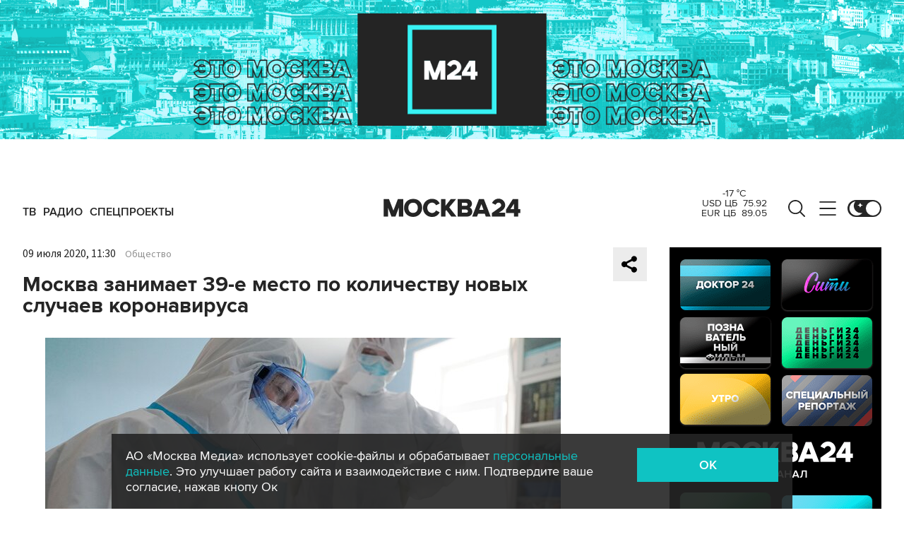

--- FILE ---
content_type: text/html; charset=utf-8
request_url: https://www.m24.ru/news/obshchestvo/09072020/124550
body_size: 30711
content:
<!DOCTYPE html>
<html lang="ru" prefix="og: http://ogp.me/ns#">
<head>
<title>Москва занимает 39-е место по количеству новых случаев коронавируса – Москва 24, 09.07.2020</title>

<meta name="robots" content="all" />
<meta name="description" content="По сравнению с предыдущем днем Москва опустилась на шесть строчек ниже в списке по выявленным новым случаям среди субъектов РФ" />
<meta name="keywords" content="общество" />
<link rel="canonical" href="https://www.m24.ru/news/obshchestvo/09072020/124550" />

<meta http-equiv="Content-Type" content="text/html; charset=UTF-8" />
<meta name="viewport" content="width=device-width, maximum-scale=1">
<meta name="apple-itunes-app" content="app-id=553190495"/>
<meta name="yandex-verification" content="704310b302180edd" />

<link rel="apple-touch-icon" sizes="180x180" href="/img/fav/apple-touch-icon.png">
<link rel="icon" type="image/png" sizes="32x32" href="/img/fav/favicon-32x32.png">
<link rel="icon" type="image/png" sizes="16x16" href="/img/fav/favicon-16x16.png">
<link rel="manifest" href="/img/fav/site.webmanifest">
<link rel="mask-icon" href="/img/fav/safari-pinned-tab.svg" color="#252525">
<link rel="shortcut icon" href="/img/fav/favicon.ico">
<meta name="msapplication-TileColor" content="#ececec">
<meta name="msapplication-config" content="/img/fav/browserconfig.xml">
<meta name="theme-color" content="#ececec">

<link href='https://static.criteo.net' rel='preconnect' crossorigin>
<link href='https://an.yandex.ru' rel='preconnect' crossorigin>
<link href='https://ad.mail.ru' rel='preconnect' crossorigin>
<link href='https://smi2.ru' rel='preconnect' crossorigin>

<meta property="og:type" content="article" />
<meta property="og:title" content="Москва занимает 39-е место по количеству новых случаев коронавируса" />
<meta property="og:description" content="По сравнению с предыдущем днем Москва опустилась на шесть строчек ниже в списке по выявленным новым случаям среди субъектов РФ" />
<meta property="og:image" content="https://www.m24.ru/b/d/nBkSUhL2hFMumcywI76BrNOp2Z318Ji-mifGnuWR9mOBdDebBizCnTY8qdJf6ReJ58vU9meMMok3Ee2nhSR6ISeO9G1N_wjJ=emk5Fd0MDmMYJtSyv3218A.jpg" />
<meta property="og:image:width" content="1200" />
<meta property="og:image:height" content="630" />
<meta property="og:url" content="https://www.m24.ru/news/obshchestvo/09072020/124550"/>
<meta property="og:site_name" content="m24.ru"/>

<meta name="twitter:title" content="Москва занимает 39-е место по количеству новых случаев коронавируса" />
<meta name="twitter:description" content="По сравнению с предыдущем днем Москва опустилась на шесть строчек ниже в списке по выявленным новым случаям среди субъектов РФ" />
<meta name="twitter:image" content="https://www.m24.ru/b/d/nBkSUhL2hFMumcywI76BrNOp2Z398pj21yHDh_fH_nKUPXuaDyXTjHou4MVO6BCVoZKf9GqVe5Q_CPawk214LyWK9G1N5ho=0CR0RO38c38X0FKhrqkWIA.jpg" />
<meta name="twitter:card" content="summary_large_image" />
<meta name="twitter:creator" content="@infomoscow24" />


<script type="application/ld+json">
{
	"@context": "https://schema.org",
	"@type": "NewsArticle",
	"mainEntityOfPage": {
		"@type": "WebPage",
		"@id": "https://www.m24.ru/news/obshchestvo/09072020/124550"
	},
	"headline": "Москва занимает 39-е место по количеству новых случаев коронавируса",
	"description": "По сравнению с предыдущем днем Москва опустилась на шесть строчек ниже в списке по выявленным новым случаям среди субъектов РФ",
	"author": {
		"@type": "Organization",
		"name": "m24.ru"
	}, 
	"publisher": {
		"@type": "Organization",
			"name": "m24.ru",
			"logo": {
			"@type": "ImageObject",
			"url": "https://www.m24.ru/img/favicon/48.png",
			"width": 48,
			"height": 48
			}
	},
	"datePublished": "2020-07-09",
	"dateModified": "2020-07-09",
	"image": [
		{
			"@type": "ImageObject",
			"url": "https://www.m24.ru/b/d/nBkSUhL2hFMumcywI76BrNOp2Z318Ji-mifCm-WR9mOBdDebBizCnTY8qdJf6ReJ58vU9meMMok3Ee2nhSR6ISeO9G1N_wjJ=2oAGOuhZZvQd-bJUHdGOLA.jpg",
			"width": "1200",
			"height": "675"
		},
		{
			"@type": "ImageObject",
			"url": "https://www.m24.ru/b/d/nBkSUhL2hFMumcywI76BrNOp2Z318Ji-mijFnuWR9mOBdDebBizCnTY8qdJf6ReJ58vU9meMMok3Ee2nhSR6ISeO9G1N_wjJ=h2wANuFXeukK6SNsZrBkNQ.jpg",
			"width": "1200",
			"height": "900"
		},
		{
			"@type": "ImageObject",
			"url": "https://www.m24.ru/b/d/nBkSUhL2hFMumcywI76BrNOp2Z318Ji-miDHnvyDoGuQYX7XByXLjCdwu5tI-BaO-42NvWWBK8AqGfS8kjIzIymM8G1N_xHb1A=LiYumiGBeUgSKzQSmZrtyw.jpg",
			"width": "1200",
			"height": "1200"
		}
	]
}
</script>


	<link rel="amphtml" href="https://www.m24.ru/amp/news/obshchestvo/09072020/124550">


<!--script type="text/javascript" src="/js/m.24.adwrap.4.2.js?v=1768828483" async></script-->

<script async src="https://jsn.24smi.net/smi.js"></script>

<script type="text/javascript">
	(function(w, d, n) {
		w[n] = w[n] || function () {
			(w[n].q = w[n].q || []).push(arguments)
		}
		w[n].a = +new Date()
	})(window, document, "m24");
</script>

<script async src='https://yandex.ru/ads/system/header-bidding.js'></script>
<script>
var adfoxBiddersMap = {
  "betweenDigital": "3000273",
  "adfox_adsmart": "3015154",
  "adfox_yandex_rtb.young@digitalmediagr.ru": "3217115",
//  "sape": "3029904",
  "adriver": "3146055",
  "myTarget": "3146068",
  "mediasniper": "3052286"
};

var adUnits = [
  {
    "code": "videoParent", // Видео реклама
    "codeType": "instream",
    "bids": [
      {
        "bidder": "betweenDigital",
        "params": {
          "placementId": "4758719"
        },
        "adBreakTypes": [
          "preroll",
          "midroll",
          "postroll"
        ]
      },
      {
        "bidder": "mediasniper",
        "params": {
          "placementId": "7016"
        },
        "adBreakTypes": [
          "preroll",
          "midroll",
          "postroll"
        ]
      }
    ]
  }
];

var userTimeout = 1000;

window.YaHeaderBiddingSettings = {
   biddersMap: adfoxBiddersMap,
   adUnits: adUnits,
   timeout: userTimeout,
};
</script>

<script>
window.Ya || (window.Ya = {});
window.yaContextCb = window.yaContextCb || [];
window.Ya.adfoxCode || (window.Ya.adfoxCode = {});
window.Ya.adfoxCode.hbCallbacks || (window.Ya.adfoxCode.hbCallbacks = []);
</script>
<script src="https://yandex.ru/ads/system/context.js" async></script>


<script>
window.Ya || (window.Ya = {});
window.yaContextCb = window.yaContextCb || [];
window.Ya.adfoxCode || (window.Ya.adfoxCode = {});
window.Ya.adfoxCode.hbCallbacks || (window.Ya.adfoxCode.hbCallbacks = []);
</script>
<script src="https://yandex.ru/ads/system/context.js" async></script>

<link rel="preload" href="/fonts/ProximaNova-Regular.woff2" as="font" type="font/woff" crossorigin="anonymous">
<link rel="preload" href="/fonts/ProximaNova-Semibold.woff2" as="font" type="font/woff" crossorigin="anonymous">
<link rel="preload" href="/fonts/ProximaNova-Bold.woff2" as="font" type="font/woff" crossorigin="anonymous">

<link as="style" href="/css/m24.css?v=1768828483" rel="preload" />
<link rel="stylesheet" href="/css/m24.css?v=1768828483" />

<link rel="manifest" href="/manifest.json">

<link as="script" href="/js/m24.js?v=1768828483" rel="preload"/>
<script src="/js/m24.js?v=1768828483"></script>
<script src="/packs_prod/js/application-c949ea498b225c4a8bfc.js" rel="preload"></script>

<script async src="/special/i/hdrMain.js?v=1768828483"></script>

<meta name="csrf-param" content="authenticity_token" />
<meta name="csrf-token" content="RbXjhuAF3J6RBUR6JgPDm2ceC01pK8wkabAFVf1G/iHOSeA4fcbXX1Xq1myvuLAx1LI/+EKMbRSCbxnQwXV+Fg==" />
<style>
.fx_bg main {background-color:#fff !important;position:relative}
.fx_bg.dark-theme main	{background-color:#252525 !important;position:relative}
.fx_bg .b-sidebar-news-list {padding: 0 0 0 16px !important;}
.fx_bg .b-header-adv-stripe {z-index:-1 !important;visibility:hidden}
.fx_bg .b-sidebar-news h3	{padding: 0 0 0 16px !important;}
</style>
</head>

<body>

<script>
	let theme = localStorage.getItem('data-theme'),
		live = localStorage.getItem('data-live'),
		livetop = localStorage.getItem('data-live-top'),
		liveleft = localStorage.getItem('data-live-left'),
		cookie = localStorage.getItem('data-cookie');
	if (theme === 'dark-theme') document.body.classList.add('dark-theme');
</script>

<!-- Yandex.Metrika counter -->
<script type="text/javascript" >
	(function (d, w, c) {
		(w[c] = w[c] || []).push(function() {
			try {
				w.yaCounter14130097 = new Ya.Metrika({
					id:14130097,
					clickmap:true,
					trackLinks:true,
					accurateTrackBounce:true,
					webvisor:true
				});
			} catch(e) { }
		});

		var n = d.getElementsByTagName("script")[0],
			s = d.createElement("script"),
			f = function () { n.parentNode.insertBefore(s, n); };
		s.type = "text/javascript";
		s.async = true;
		s.src = "https://mc.yandex.ru/metrika/watch.js";

		if (w.opera == "[object Opera]") {
			d.addEventListener("DOMContentLoaded", f, false);
		} else { f(); }
	})(document, window, "yandex_metrika_callbacks");
</script>
<noscript><div><img src="https://mc.yandex.ru/watch/14130097" style="position:absolute; left:-9999px;" alt="" /></div></noscript>
<!-- /Yandex.Metrika counter -->



<div class="b-page b-page_1769224799_qG50e">

	<div class="b-header-adv-stripe g-clearfix">
		<div class="b-header-adv-stripe__banner-wrapper">
			<div class="b-header-adv-stripe__banner">

				<!--AdFox START-->
<!--yandex_sfm2307-->
<!--Площадка: m24.ru / Десктопы >576px / Верх_100%х250_(Десктоп)-->
<!--Категория: <не задана>-->
<!--Тип баннера: 100%x250 сквозной (шапка)-->
<div id="adfox_17206044918938327"></div>
<script>window.Ya.adfoxCode.hbCallbacks.push(function() {
  if (window.innerWidth > 970) {
    window.Ya.headerBidding.pushAdUnits([
        {
          code: 'adfox_17206044918938327',
          sizes: [[ 970, 250 ]],
          bids: [
            { bidder: 'betweenDigital', params: { placementId: '4760266' } },
            { bidder: 'adfox_adsmart', params: { "p1": "dbyzj", "p2": "ul" } },
            { bidder: 'myTarget', params: { placementId: '1610250' } },
            { bidder: 'adriver', params: { placementId: '160:Desktop_Billboard' } },
            { bidder: 'mediasniper', params: { placementId: '7014' } }
          ]
        }
    ]);
  }
    window.yaContextCb.push(function() {
        Ya.adfoxCode.createAdaptive({
            ownerId: 3735029,
            containerId: 'adfox_17206044918938327',
            params: { p1: 'dbgqe', p2: 'iwju' }
            }, ['desktop'], { tabletWidth: 969, phoneWidth: 576, isAutoReloads: false
          }
        );
    });
});
</script>


<!--AdFox START-->
<!--yandex_sfm2307-->
<!--Площадка: m24.ru / Десктопы >576px / Верх_100%х250_(Десктоп) // Tablet < 970 px-->
<!--Категория: <не задана>-->
<!--Тип баннера: 100%x250 сквозной (шапка)-->
<div id="adfox_173885695156668327"></div>
<script>
    window.yaContextCb.push(()=>{
        Ya.adfoxCode.createAdaptive({
            ownerId: 3735029,
            containerId: 'adfox_173885695156668327',
            params: {
                p1: 'dfzsl',
                p2: 'iwju'
            }
        }, ['tablet'], {
            tabletWidth: 969,
            phoneWidth: 830,
            isAutoReloads: false
        })
    })
</script>

<!--AdFox START-->
<!--yandex_sfm2307-->
<!--Площадка: m24.ru / Мобайл <576px / Верх_100%_250_(mobile)-->
<!--Категория: <не задана>-->
<!--Тип баннера: 100%x250 сквозной-->
<div id="adfox_171319885003418327"></div>
<script>window.Ya.adfoxCode.hbCallbacks.push(function() {
  if (window.innerWidth < 576) {
    window.Ya.headerBidding.pushAdUnits([
        {
          code: 'adfox_171319885003418327',
          sizes: [[ 300, 250 ]],
          bids: [
            { bidder: 'betweenDigital', params: { placementId: '4760265' } },
            { bidder: 'adfox_adsmart', params: { "p1": "dbyzl", "p2": "ul" } },
// dev      { bidder: 'adfox_yandex_rtb.young@digitalmediagr.ru', params: { "p1": "dfkmx", "p2": "jhci" } }, 
            { bidder: 'adfox_yandex_rtb.young@digitalmediagr.ru', params: { "p1": "dflze", "p2": "jhci" } }, // м24
//            { bidder: 'sape', params: { placementId: '892526' } },
            { bidder: 'myTarget', params: { placementId: '1611502' } },
            { bidder: 'adriver', params: { placementId: '160:Mobile_Top' } },
            { bidder: 'mediasniper', params: { placementId: '7015' } }
          ]
        }
    ]);
  }
    window.yaContextCb.push(function() {
        Ya.adfoxCode.createAdaptive({
            ownerId: 3735029,
            containerId: 'adfox_171319885003418327',
            params: { p1: 'dbgqa', p2: 'iwju' }
            }, ['phone'], { phoneWidth: 576, isAutoReloads: false
          }
        );
    });
});
</script>




<!--
<link rel="preload" as="script" href="/special/i/temp.js?v=01042024">
<script async defer src="/special/i/temp.js?v=01042024">    
</script><div style="opacity:0;visibility:hidden;display:none" class="b-tmp-top"><div class="b-tmp-tv tmp1628"><img loading="lazy" alt="" src="/special/i/dummy/a1628x250b.gif" alt="" height="250" width="1628" /></div><div class="b-tmp-tv tmp1280"><img loading="lazy" alt="" src="/special/i/dummy/a1280x250b.gif" alt="" height="250" width="1280"></div><div class="b-tmp-tv tmp-m"><img loading="lazy" alt="" src="/special/i/dummy/300x250.gif" alt="" height="250" width="300" /></div><div class="b-tmp-tv tmp900"><img loading="lazy" alt="" src="/special/i/dummy/900x250.gif" alt="" height="250" width="900" /></div></div>
-->



			</div>
		</div>
	</div>

	<div class="b-announcement" style="display:none"><p></p></div>

	<header>
		<div class="stripe">
			<div class="container">

				<a href="/" class="b-logo b-logo_desktop b-effect3">Москва 24</a>

				<div class="b-menu">
					<ul>
						<li><a href="/live"><span>ТВ</span></a></li>
						<li><a href="/radio"><span>Радио</span></a></li>
						<!--<li><a href="/rubrics/exclusives"><span>Эксклюзивы</span></a></li>-->
						<li><a href="/special/s/projects"><span>Спецпроекты</span></a></li>
					</ul>
				</div>

				<a class="b-menu-button b-menu-button_desktop b-effect3"></a>
				<a class="b-search-button b-search-button_desktop b-effect3"></a>

				<div class="b-theme-toggle b-theme-toggle_desktop b-effect3">
					<label><input type="checkbox"><span class="slider"></span></label>
				</div>
				<script>
					if (theme === 'dark-theme') document.querySelector('.b-theme-toggle_desktop input').checked = true;
				</script>

				<div class="b-informer-header b-informer-header_desktop"></div>

			</div>

			<div class="b-hidden-menu">
				<div class="container">
					<div class="columns">
						<div class="columns-left">

							<div class="b-submenu">
								<ul>
									<li><a href="/news">Новости</a></li>
									<li><a href="/articles">Истории</a></li>
									<li><a href="/galleries">Фотогалереи</a></li>
									<li><a href="/videos">Видео</a></li>
									<li><a href="/infographics">Инфографика</a></li>
									<li><a href="/audios">Аудио</a></li>
									<li><a href="/shows1">Программы</a></li>
								</ul>
							</div>
							<div class="b-submenu2">
								<ul>
									<li><a href="mailto:m24@m24.ru" class="b-window-feedback-open">Обратная связь</a></li>
									<li><a href="/contacts">Контакты</a></li>
									<li><a href="/advert">Размещение рекламы</a></li>
								</ul>
							</div>

						</div>
						<div class="columns-right">

							<div class="b-rubricator-menu">
								<div>
									<ul>
										<li><a href="/rubrics/politics/">Политика</a></li>
										<li><a href="/rubrics/society/">Общество</a></li>
										<li><a href="/rubrics/economy/">Экономика</a></li>
										<li><a href="/rubrics/world/">В мире</a></li>
										<li><a href="/rubrics/sport/">Спорт</a></li>
									</ul>
								</div>
								<div>
									<ul>
										<li><a href="/rubrics/accidents/">Происшествия</a></li>
										<li><a href="/rubrics/culture/">Культура</a></li>
										<li><a href="/rubrics/show-business/">Шоу-бизнес</a></li>
										<li><a href="/rubrics/technology/">Технологии</a></li>
										<li><a href="/rubrics/science/">Наука</a></li>
									</ul>
								</div>
								<div>
									<ul>
										<li><a href="/rubrics/auto/">Транспорт</a></li>
										<li><a href="/rubrics/city/">Город</a></li>
										<li><a href="/rubrics/security/">Безопасность</a></li>
										<li><a href="/rubrics/ecology/">Экология</a></li>
										<li><a href="/rubrics/stories/">Истории</a></li>
									</ul>
								</div>
								<div>
									<ul>
										<li><a href="/rubrics/exclusives/">Эксклюзивы</a></li>
										<li><a href="/rubrics/events/">События</a></li>
										<li><a href="https://www.m24.ru/themes/syuzhet/29012020/582">Коронавирус COVID-19</a></li>
										<li><a href="/rubrics/tourism/">Туризм</a></li>
										<li><a href="/rubrics/regions/">Регионы</a></li>
										<li><a href="/rubrics/mayor/">Мэр Москвы</a></li>
									</ul>
								</div>
							</div>

							<div class="b-services-menu b-services-menu_desktop">
								<ul>
									<li><a class="tg" href="https://t.me/infomoscow24" target="_blank">Telegram</a></li>
									<li><a class="vk" href="https://vk.com/infomoscow24" target="_blank">Вконтакте</a></li>
									<li><a class="ok" href="https://ok.ru/group/52459393974410/join" target="_blank">Одноклассники</a></li>
									<li><a class="rt" href="https://rutube.ru/channel/24309939" target="_blank">Rutube</a></li>
									<li><a class="tt" href="https://www.tiktok.com/@infomoscow24" target="_blank">Tiktok</a></li>
									<!--<li><a class="vb" href="https://invite.viber.com/?g2=AQBPHGXjMTQvn0xRRk6YTYU5aAwRHk%2F3%2FPZB7WDTB3Y2%2FB8lH%2Bqoc5Au0t5Ij5we" target="_blank">Viber</a></li>-->
									<li><a class="mx" href="https://max.ru/m24" target="_blank">Max</a></li>
									<li><a class="tw" href="https://twitter.com/infomoscow24" target="_blank">X</a></li>
								</ul>
							</div>

						</div>
					</div>
				</div>

			</div>

			<div class="b-hidden-search">
				<div class="container">

					<div class="b-search">
						<form action="/sphinx/">
							<fieldset>
							<legend>Форма поиска по сайту</legend>
							<input id="criteria" name="criteria" type="text" class="b-search__input" placeholder="Поиск по новостям, событиям, темам" />
							<input type="submit" value="" class="b-search__submit" />
							</fieldset>
						</form>
						<script type="text/javascript">
  //<![CDATA[
  var inited_criteria = 0;
  function initAutocomplete_criteria() {
    if ( !inited_criteria ) {
      new autoComplete({
        selector: '#criteria',
        source: async function(term, suggest) {
          let params = {
            t:'tags',
            w: term,
            
            
            
            
            
            
            
          };

          let query = serializeQuery(params);

          let url = '/suggest/?' + query;
          // Fetch External Data Source
          const source = await fetch(
            url,
            {
              method: "GET",
              headers: {
                'Accept': 'application/json',
                'Content-Type': 'application/json'
              },
            },
          );
          //const data = await source.text();
          const data = await source.json();
          // Returns Fetched data
          let result_arr = [];
          for( let i=0; i<data.length; i++ ) {
            result_arr.push( [ data[i][0], data[i][1] ] );
          }
          suggest( result_arr );
        },
        renderItem: function (item, search){
          // escape special characters
          search = search.replace(/[-\/\\^$*+?.()|[\]{}]/g, '\\$&');
          let re = new RegExp("(" + search.split(' ').join('|') + ")", "gi");
          return '<div class="autocomplete-suggestion" data-id="' + item[0] + '" data-val="' + item[1].replace(/"/g, '&quot;') + '">' + item[1].replace(re, "<b>$1</b>") + '</div>';
        },
        minChars: 2,
        delay: 500,
        cache: 0
      });
      inited_criteria = 1;
    }
  }
  document.querySelector('#criteria').addEventListener('focus', function(){
    //console.log('id - criteria');
    initAutocomplete_criteria();
  });
  //]]>
</script>
					</div>

					<div class="b-search-menu">
						<p class="b-search-menu__header"></p>
						<ul>
							<!--<li><a href="/tag/%D0%B7%D0%B0%20%D1%80%D1%83%D0%B1%D0%B5%D0%B6%D0%BE%D0%BC/">за рубежом</a></li>-->
							<!--<li><a href="/tag/%D0%BC%D0%B5%D1%82%D1%80%D0%BE/">метро</a></li>-->
							<!--<li><a href="/tag/%D0%B1%D0%B5%D0%B7%D0%BE%D0%BF%D0%B0%D1%81%D0%BD%D0%BE%D1%81%D1%82%D1%8C/">безопасность</a></li>-->
						<li><a href="/tag/город/">город</a></li>
						<li><a href="/tag/политика/">политика</a></li>
						<li><a href="/tag/безопасность/">безопасность</a></li>
						</ul>
					</div>
				</div>
			</div>

		</div>

		<div class="stripe-mobile">
			<div class="container">

				<a href="/" class="b-logo b-logo_mobile">Москва 24</a>

				<a class="b-menu-button b-menu-button_mobile"></a>
				<a class="b-live-button b-live-button_mobile"></a>

				<div class="b-theme-toggle b-theme-toggle_mobile">
					<label><input type="checkbox"><span class="slider"></span></label>
				</div>
				<script>
					if (theme === 'dark-theme') document.querySelector('.b-theme-toggle_mobile input').checked = true;
				</script>

				<div class="b-informer-header b-informer-header_mobile"></div>

			</div>

			<div class="b-hidden-mobile-menu">
				<div class="container">

					<div class="b-mobile-menu">
						<div>
							<ul>
								<li><a href="/live">ТВ</a></li>
								<li><a href="/radio">Радио</a></li>
								<li><a href="/rubrics/exclusives">Эксклюзивы</a></li>
								<li><a href="/special/s/projects">Спецпроекты</a></li>
							</ul>
						</div>
					</div>

					<div class="b-mobile-search">
						<form action="/sphinx/">
							<fieldset>
							<legend>Форма поиска по сайту</legend>
							<input id="criteria2" name="criteria" type="text" class="b-mobile-search__input" placeholder="Поиск по новостям, событиям, темам" />
							<input type="submit" value="" class="b-mobile-search__submit" />
							</fieldset>
						</form>
						<script type="text/javascript">
  //<![CDATA[
  var inited_criteria2 = 0;
  function initAutocomplete_criteria2() {
    if ( !inited_criteria2 ) {
      new autoComplete({
        selector: '#criteria2',
        source: async function(term, suggest) {
          let params = {
            t:'tags',
            w: term,
            
            
            
            
            
            
            
          };

          let query = serializeQuery(params);

          let url = '/suggest/?' + query;
          // Fetch External Data Source
          const source = await fetch(
            url,
            {
              method: "GET",
              headers: {
                'Accept': 'application/json',
                'Content-Type': 'application/json'
              },
            },
          );
          //const data = await source.text();
          const data = await source.json();
          // Returns Fetched data
          let result_arr = [];
          for( let i=0; i<data.length; i++ ) {
            result_arr.push( [ data[i][0], data[i][1] ] );
          }
          suggest( result_arr );
        },
        renderItem: function (item, search){
          // escape special characters
          search = search.replace(/[-\/\\^$*+?.()|[\]{}]/g, '\\$&');
          let re = new RegExp("(" + search.split(' ').join('|') + ")", "gi");
          return '<div class="autocomplete-suggestion" data-id="' + item[0] + '" data-val="' + item[1].replace(/"/g, '&quot;') + '">' + item[1].replace(re, "<b>$1</b>") + '</div>';
        },
        minChars: 2,
        delay: 500,
        cache: 0
      });
      inited_criteria2 = 1;
    }
  }
  document.querySelector('#criteria2').addEventListener('focus', function(){
    //console.log('id - criteria2');
    initAutocomplete_criteria2();
  });
  //]]>
</script>
					</div>

					<div class="b-mobile-themes">
						<div>
							<ul>
								<li><a href="https://www.m24.ru/themes/syuzhet/17102025/605">Зима в Москве</a></li>
								<li><a href="https://online.m24.ru/">Москва онлайн</a></li>
							</ul>
						</div>
					</div>

					<div class="b-mobile-menu-columns">
						<div class="b-mobile-menu-column">

							<div class="b-mobile-submenu">
								<ul>
									<li><a href="/news">Новости</a></li>
									<li><a href="/articles">Истории</a></li>
									<li><a href="/galleries">Фотогалереи</a></li>
									<li><a href="/videos">Видео</a></li>
									<li><a href="/infographics">Инфографика</a></li>
									<li><a href="/audios">Аудио</a></li>
									<li><a href="/shows1">Программы</a></li>
								</ul>
							</div> 
						</div>

						<div class="b-mobile-menu-column">

							<div class="b-mobile-rubricator-menu">
								<ul>
									<li><a href="/rubrics/politics/">Политика</a></li>
									<li><a href="/rubrics/society/">Общество</a></li>
									<li><a href="/rubrics/economy/">Экономика</a></li>
									<li><a href="/rubrics/world/">В мире</a></li>
									<li><a href="/rubrics/sport/">Спорт</a></li>
									<li><a href="/rubrics/accidents/">Происшествия</a></li>
									<li><a href="/rubrics/culture/">Культура</a></li>
								</ul>
							</div>

							<div class="b-mobile-submenu2">
								<ul>
									<li><a href="mailto:m24@m24.ru" class="b-window-feedback-open">Обратная связь</a></li>
									<li><a href="/contacts">Контакты</a></li>
									<li><a href="/advert">Размещение рекламы</a></li>
								</ul>
							</div>
						</div>
					</div>


					<div class="b-services-menu b-services-menu_mobile">
						<ul>
							<li><a class="tg" href="https://t.me/infomoscow24" target="_blank">Telegram</a></li>
							<li><a class="vk" href="https://vk.com/infomoscow24" target="_blank">Вконтакте</a></li>
							<li><a class="ok" href="https://ok.ru/group/52459393974410/join" target="_blank">Одноклассники</a></li>
							<li><a class="rt" href="https://rutube.ru/channel/24309939" target="_blank">Rutube</a></li>
							<li><a class="tt" href="https://www.tiktok.com/@infomoscow24" target="_blank">Tiktok</a></li>
							<!--<li><a class="vb" href="https://invite.viber.com/?g2=AQBPHGXjMTQvn0xRRk6YTYU5aAwRHk%2F3%2FPZB7WDTB3Y2%2FB8lH%2Bqoc5Au0t5Ij5we" target="_blank">Viber</a></li>-->
							<li><a class="mx" href="https://max.ru/m24" target="_blank">Max</a></li>
							<li><a class="tw" href="https://twitter.com/infomoscow24" target="_blank">X</a></li>
						</ul>
					</div>

				</div>
			</div>

		</div>

		<div class="stripe-mobile2"></div>

	</header>

	<main>


		<section class="b-stories">
			<div class="container2">

				<div class="b-stories-list">
					<div>
						<ul>
							<li><a class="story-item" data-id="315" data-idx="0"><img src="/b/d/nBkSUhL2h1Ivncu-I76BrNOp2Z318Jj20yPFh_fH_nKUPXuaDyXTjHou4MVO6BCVoZKf9GqVe5Q_CPawk214LyWK9G1N5ho=7B1DU5OnL59Bly4YiwWocA.jpg" width="120" height="120" alt="" loading="lazy" /></a></li>
							<li><a class="story-item" data-id="314" data-idx="1"><img src="/b/d/nBkSUhL2h1Ivncu_J76BrNOp2Z318Jj20yPFh_fH_nKUPXuaDyXTjHou4MVO6BCVoZKf9GqVe5Q_CPawk214LyWK9G1N5ho=64PQZHkRWGQswoZkIVn97A.jpg" width="120" height="120" alt="" loading="lazy" /></a></li>
							<li><a class="story-item" data-id="313" data-idx="2"><img src="/b/d/nBkSUhL2h1IvncuxIb6BrNOp2Z318Jj20yPFh_fH_nKUPXuaDyXTjHou4MVO6BCVoZKf9GqVe5Q_CPawk214LyWK9G1N5ho=mh8XHAKGPwmEX72URBpr4Q.jpg" width="120" height="120" alt="" loading="lazy" /></a></li>
							<li><a class="story-item" data-id="312" data-idx="3"><img src="/b/d/nBkSUhL2h1Ivncu0JL6BrNOp2Z318Jj20yPFh_fH_nKUPXuaDyXTjHou4MVO6BCVoZKf9GqVe5Q_CPawk214LyWK9G1N5ho=Wazj-DpKy2b3SOpMqo4U8g.jpg" width="120" height="120" alt="" loading="lazy" /></a></li>
							<li><a class="story-item" data-id="311" data-idx="4"><img src="/b/d/nBkSUhL2h1Ivnc-0Ir6BrNOp2Z318Jj20yPFh_fH_nKUPXuaDyXTjHou4MVO6BCVoZKf9GqVe5Q_CPawk214LyWK9G1N5ho=1k7zelpqEIwRH7hckMyn0A.jpg" width="120" height="120" alt="" loading="lazy" /></a></li>
							<li><a class="story-item" data-id="310" data-idx="5"><img src="/b/d/nBkSUhL2h1Ivnc-3L76BrNOp2Z318Jj20yPFh_fH_nKUPXuaDyXTjHou4MVO6BCVoZKf9GqVe5Q_CPawk214LyWK9G1N5ho=PGDuEZ26FIZCH-_NQjJt8w.jpg" width="120" height="120" alt="" loading="lazy" /></a></li>
							<li><a class="story-item" data-id="309" data-idx="6"><img src="/b/d/nBkSUhL2h1Ivmsa1Lr6BrNOp2Z318Jj20yPFh_fH_nKUPXuaDyXTjHou4MVO6BCVoZKf9GqVe5Q_CPawk214LyWK9G1N5ho=5_ksWBsOvQ7gzmLFXHTi3A.jpg" width="120" height="120" alt="" loading="lazy" /></a></li>
							<li><a class="story-item" data-id="308" data-idx="7"><img src="/b/d/nBkSUhL2h1Ivmsa1Jb6BrNOp2Z318Jj20yPFh_fH_nKUPXuaDyXTjHou4MVO6BCVoZKf9GqVe5Q_CPawk214LyWK9G1N5ho=HgKVk9NF-TnqOOtYSIsbaA.jpg" width="120" height="120" alt="" loading="lazy" /></a></li>
						</ul>
					</div>
				</div>

			</div>
		</section>


		<div class="columns">

			<div class="columns-left columns-left-sticky">
				<div class="b-sticky-sidebar">

	<a class="b-sidebar-button"><span>Новости</span></a>


	<div class="b-sidebar-live">
        <iframe loading="lazy" allowfullscreen="" src="/tv"></iframe>
		<!--<iframe loading="lazy" allowfullscreen="" src="https://player.vgtrk.com/iframe/live/id/1661/showZoomBtn/false/isPlay/true/mute/true/sid/m24"></iframe>-->
	</div>

	<div class="b-sidebar-news">
		<h3><a href="/news">Новости</a></h3>

		<div class="b-sidebar-news-list">
			<ul>
				<li class="selected">
					<p class="b-sidebar-news-list__header"><a href="/rubrics/mayor/">Мэр Москвы</a></p>
					<p class="b-sidebar-news-list__title"><a href="/news/mehr-Moskvy/23012026/866668" class="b-effect2"><i class="b-list__img"><img src="/b/d/nBkSUhL2h1Ivncu0Lr6BrNOp2Z339Jj20CHGh_fH_nKUPXuaDyXTjHou4MVO6BCVoZKf9GqVe5Q_CPawk214LyWK9G1N5ho=q-2Nc9ofU4aKw-W6DWP8xQ.jpg" width="300" height="169" alt="" loading="lazy" /></i>Собянин рассказал, как студенты колледжей Москвы получают реальный опыт работы</a></p>
				</li>
				<li>
					<p class="b-list__date">05:57</p>
					<p class="b-sidebar-news-list__title"><a href="/news/politika/24012026/866839">В ГД предложили обязать работодателей оплачивать такси своим сотрудникам в морозы</a></p>
					<p class="b-list__tags"><a href="/tag/политика">политика</a><a href="/tag/погода">погода</a><a href="/tag/общество">общество</a></p>
				</li>
				<li>
					<p class="b-list__date">05:44</p>
					<p class="b-sidebar-news-list__title"><a href="/news/proisshestviya/24012026/866838">16 грузовых вагонов сошли с рельсов в Хабаровском крае</a></p>
					<p class="b-list__tags"><a href="/tag/происшествия">происшествия</a><a href="/tag/транспорт">транспорт</a><a href="/tag/регионы">регионы</a></p>
				</li>
				<li>
					<p class="b-list__date">05:27</p>
					<p class="b-sidebar-news-list__title"><a href="/news/politika/24012026/866837">Мелони попросила Трампа пересмотреть формат &quot;Совета мира&quot;</a></p>
					<p class="b-list__tags"><a href="/tag/политика">политика</a><a href="/tag/за-рубежом">за рубежом</a></p>
				</li>
				<li>
					<p class="b-list__date">04:57</p>
					<p class="b-sidebar-news-list__title"><a href="/news/proisshestviya/24012026/866836">Пять опор ЛЭП обрушились в Мурманской области</a></p>
					<p class="b-list__tags"><a href="/tag/происшествия">происшествия</a><a href="/tag/регионы">регионы</a></p>
				</li>
				<li>
					<p class="b-list__date">04:27</p>
					<p class="b-sidebar-news-list__title"><a href="/news/obshchestvo/24012026/866835">Пик заболеваемости гриппом в России ожидается в феврале</a></p>
					<p class="b-list__tags"><a href="/tag/общество">общество</a></p>
				</li>
				<li>
					<p class="b-list__date">03:59</p>
					<p class="b-sidebar-news-list__title"><a href="/news/politika/24012026/866834">В Госдуме разъяснили порядок перерасчета платы за отопление</a></p>
					<p class="b-list__tags"><a href="/tag/политика">политика</a><a href="/tag/общество">общество</a></p>
				</li>
				<li>
					<p class="b-list__date">03:27</p>
					<p class="b-sidebar-news-list__title"><a href="/news/politika/24012026/866833">Пентагон назвал Россию постоянной угрозой восточным членам НАТО</a></p>
					<p class="b-list__tags"><a href="/tag/политика">политика</a></p>
				</li>
				<li>
					<p class="b-list__date">02:57</p>
					<p class="b-sidebar-news-list__title"><a href="/news/proisshestviya/24012026/866832">Серия взрывов прогремела в Киеве</a></p>
					<p class="b-list__tags"><a href="/tag/происшествия">происшествия</a><a href="/tag/за-рубежом">за рубежом</a></p>
				</li>
				<li>
					<p class="b-list__date">02:24</p>
					<p class="b-sidebar-news-list__title"><a href="/news/politika/24012026/866831">Представители США в Москве проинформировали правительство РФ о контактах с Киевом и ЕС</a></p>
					<p class="b-list__tags"><a href="/tag/политика">политика</a></p>
				</li>
				<li>
					<p class="b-list__date">01:57</p>
					<p class="b-sidebar-news-list__title"><a href="/news/politika/24012026/866826">США вновь нанесли удар по судну наркоторговцев в Тихом океане</a></p>
					<p class="b-list__tags"><a href="/tag/политика">политика</a><a href="/tag/за-рубежом">за рубежом</a></p>
				</li>
				<li>
					<p class="b-list__date">01:31</p>
					<p class="b-sidebar-news-list__title"><a href="/news/proisshestviya/24012026/866825">Землетрясение магнитудой 5,2 произошло в Стамбуле</a></p>
					<p class="b-list__tags"><a href="/tag/происшествия">происшествия</a><a href="/tag/за-рубежом">за рубежом</a></p>
				</li>
				<li>
					<p class="b-list__date">00:59</p>
					<p class="b-sidebar-news-list__title"><a href="/news/transport/24012026/866824">Движение транспорта в Северо-Западном тоннеле восстановлено</a></p>
					<p class="b-list__tags"><a href="/tag/транспорт">транспорт</a><a href="/tag/город">город</a></p>
				</li>
				<li>
					<p class="b-list__date">00:31</p>
					<p class="b-sidebar-news-list__title"><a href="/news/politika/24012026/866823">Трамп заявил, что Канада против строительства системы &quot;Золотой купол&quot; над Гренландией</a></p>
					<p class="b-list__tags"><a href="/tag/политика">политика</a><a href="/tag/за-рубежом">за рубежом</a></p>
				</li>
				<li>
					<p class="b-list__date">23.01 23:58</p>
					<p class="b-sidebar-news-list__title"><a href="/news/politika/23012026/866822">Зеленский заявил, что договорился с Трампом о поставках ракет к системе Patriot</a></p>
					<p class="b-list__tags"><a href="/tag/политика">политика</a><a href="/tag/за-рубежом">за рубежом</a></p>
				</li>
				<li>
					<p class="b-list__date">23.01 23:41</p>
					<p class="b-sidebar-news-list__title"><a href="/news/tehnologii/23012026/866821">Meta закроет для подростков доступ к функции ИИ-персонажей</a></p>
					<p class="b-list__tags"><a href="/tag/технологии">технологии</a></p>
				</li>
				<li>
					<p class="b-list__date">23.01 23:22</p>
					<p class="b-sidebar-news-list__title"><a href="/news/politika/23012026/866817">Белый дом считает, что первый день переговоров в Абу-Даби прошел продуктивно – СМИ</a></p>
					<p class="b-list__tags"><a href="/tag/политика">политика</a></p>
				</li>
				<li>
					<p class="b-list__date">23.01 23:02</p>
					<p class="b-sidebar-news-list__title"><a href="/news/politika/23012026/866813">Переговоры по украинскому урегулированию в Абу-Даби завершились – СМИ</a></p>
					<p class="b-list__tags"><a href="/tag/политика">политика</a></p>
				</li>
				<li>
					<p class="b-list__date">23.01 22:40</p>
					<p class="b-sidebar-news-list__title"><a href="/news/politika/23012026/866809">Песков заявил, что работа по урегулированию конфликта на Украине продвигается</a></p>
					<p class="b-list__tags"><a href="/tag/политика">политика</a></p>
				</li>
				<li>
					<p class="b-list__date">23.01 22:17</p>
					<p class="b-sidebar-news-list__title"><a href="/news/politika/23012026/866806">Задержанный Францией танкер, следовавший из РФ, направлен в порт Марсель-Фос – СМИ</a></p>
					<p class="b-list__tags"><a href="/tag/политика">политика</a><a href="/tag/за-рубежом">за рубежом</a></p>
				</li>
				<li>
					<p class="b-list__date">23.01 22:00</p>
					<p class="b-sidebar-news-list__title"><a href="/news/proisshestviya/23012026/866805">В Серпухове двое детей сгорели в частном доме, пока мать была в магазине</a></p>
					<p class="b-list__tags"><a href="/tag/происшествия">происшествия</a><a href="/tag/пожар">пожар</a></p>
				</li>
				<li>
					<p class="b-list__date">23.01 21:58</p>
					<p class="b-sidebar-news-list__title"><a href="/news/sport/23012026/866804">Дочь бывшего баскетболиста Родмана стала самой высокооплачиваемой футболисткой в мире</a></p>
					<p class="b-list__tags"><a href="/tag/спорт">спорт</a></p>
				</li>
				<li>
					<p class="b-list__date">23.01 21:36</p>
					<p class="b-sidebar-news-list__title"><a href="/news/proisshestviya/23012026/866791">В Иркутске тренер спас ребенка из горящего автомобиля</a></p>
					<p class="b-list__tags"><a href="/tag/происшествия">происшествия</a><a href="/tag/пожар">пожар</a><a href="/tag/регионы">регионы</a></p>
				</li>
				<li>
					<p class="b-list__date">23.01 21:36</p>
					<p class="b-sidebar-news-list__title"><a href="/news/kultura/23012026/866796">Умерла актриса из сериала &quot;Моя прекрасная няня&quot; Елена Торшина</a></p>
					<p class="b-list__tags"><a href="/tag/культура">культура</a></p>
				</li>
				<li>
					<p class="b-list__date">23.01 21:27</p>
					<p class="b-sidebar-news-list__title"><a href="/news/kultura/23012026/866794">Создатели сериала &quot;Пони&quot; с Эмилией Кларк готовы начать работу над вторым сезоном</a></p>
					<p class="b-list__tags"><a href="/tag/культура">культура</a><a href="/tag/сериалы">сериалы</a></p>
				</li>
				<li>
					<p class="b-list__date">23.01 21:24</p>
					<p class="b-sidebar-news-list__title"><a href="/news/proisshestviya/23012026/866792">Автомобиль загорелся в Северо-Западном тоннеле в Москве</a></p>
					<p class="b-list__tags"><a href="/tag/происшествия">происшествия</a><a href="/tag/пожар">пожар</a><a href="/tag/город">город</a></p>
				</li>
			</ul>

		</div>

	</div>

</div>
<script>
let sidebar_page = 2;
// ограничение на 50 страниц
if ( sidebar_page > 50 ) {
	sidebar_page = 50
}

let sidebar_add_materials = 1;

// window.addEventListener('scroll', function(e) {
document.querySelector('.b-sticky-sidebar').addEventListener('scroll', function(e) {
	// console.log( this.scrollHeight + ' | ' + this.scrollTop + ' | ' + this.offsetHeight + ' | ' + add_materials );
	if( ( this.scrollTop + this.offsetHeight + 100 ) >= this.scrollHeight && sidebar_add_materials ){
		sidebar_add_materials = 0;
		// console.log('ура! конец страницы!');
		// if ( !document.querySelector('.b-materials-list-loader') ) {
		// 	let materials_list = document.querySelectorAll('.b-sidebar-news-list ul');
		// 	materials_list[ materials_list.length - 1 ].insertAdjacentHTML('beforeend', '<p class="b-materials-list-loader">Подождите, идёт загрузка ...</p>');
		// }

		let params = {
			'page' : sidebar_page,
			'ajax' : '1',
			'main' : '1'
		};

		let query = Object.keys(params)
			.map(k => encodeURIComponent(k) + '=' + encodeURIComponent(params[k]))
			.join('&');

		let url = '/news?' + query;

		fetch( url, {
			method: "GET",
			headers: {
				'Content-Type': 'text/html'
			},
		} )
		.then( response => {
			if ( response.ok ) {
				return response.text();
			}
		})
		.then( data => {
			// // удаляем лого загрузки
			// let loader = document.querySelector('.b-materials-list-loader');
			// loader.parentNode.removeChild( loader );

			// добавляем контент
			let materials_list = document.querySelectorAll('.b-sidebar-news-list ul');
			let total = data.match(/<li>/g).length;
			if ( total ) {
				materials_list[ materials_list.length - 1 ].insertAdjacentHTML('beforeend', data);
				if ( total == 25 && sidebar_page < 50 ) {
					sidebar_add_materials = 1;
				}
			}

			sidebar_page++;
		});

		return false;
	}
});
</script>
			</div>
			<div class="columns-right">
				







<div id="MaterialId_124550_news" class="b-content-wrapper active-page" data-title="Москва занимает 39-е место по количеству новых случаев коронавируса" data-desc="По сравнению с предыдущем днем Москва опустилась на шесть строчек ниже в списке по выявленным новым случаям среди субъектов РФ" data-img="/b/d/nBkSUhL2hFMumcywI76BrNOp2Z318Ji-mifCm-WR9mOBdDebBizCnTY8qdJf6ReJ58vU9meMMok3Ee2nhSR6ISeO9G1N_wjJ=2oAGOuhZZvQd-bJUHdGOLA.jpg" data-href="/news/obshchestvo/09072020/124550" data-id="124550">

	<div class="b-content">

		<div class="columns2">
			<div class="columns2-left columns2-left_sticky">

				<div class="b-material b-material_news" data-io-article-url="https://www.m24.ru/news/obshchestvo/09072020/124550">

					<!--<div class="b-adv-mobile-top"></div>-->

					<div class="b-material-share-block b-material-share-block_1768828483_DuuI7">
    <a class="b-material-share-block__button"></a>
    <div class="b-material-share">
        <ul>
            <li class="tg"><a href="https://telegram.me/share/url?url=https://www.m24.ru/news/obshchestvo/09072020/124550&amp;text=Москва занимает 39-е место по количеству новых случаев коронавируса&amp;utm_source=share2" href="" rel="nofollow noopener" target="_blank" title="Telegram">Telegram</a></li>        
            <li class="vk"><a onclick="window.open(this.href,'','toolbar=0,status=0,width=626,height=436');return false" href="https://vk.com/share.php?url=https://www.m24.ru/news/obshchestvo/09072020/124550&amp;title=Москва занимает 39-е место по количеству новых случаев коронавируса&amp;utm_source=share2" rel="nofollow noopener" target="_blank" title="Вконтакте">Вконтакте</a></li>
            <li class="ok"><a onclick="window.open(this.href,'','toolbar=0,status=0,width=626,height=436');return false" href="https://connect.ok.ru/offer?url=https://www.m24.ru/news/obshchestvo/09072020/124550&amp;title=Москва занимает 39-е место по количеству новых случаев коронавируса&amp;utm_source=share2" rel="nofollow noopener" target="_blank" title="Одноклассники">Одноклассники</a></li>
            <li class="wa"><a href="https://api.whatsapp.com/send?text=Москва занимает 39-е место по количеству новых случаев коронавируса https://www.m24.ru/news/obshchestvo/09072020/124550&amp;utm_source=share2" rel="nofollow noopener" target="_blank" title="WhatsApp">WhatsApp</a></li>
        </ul>
    </div>
</div>

<script>
    document.querySelector('.b-material-share-block_1768828483_DuuI7 .b-material-share-block__button').addEventListener('click', (e) => {

        let share_buttons = document.querySelector('.b-material-share-block_1768828483_DuuI7 .b-material-share');

        if (window.getComputedStyle(share_buttons).display === 'block') {
            share_buttons.style.display = 'none';
        } else {
            share_buttons.style.display = 'block';
        }

    })

</script>

					<div class="b-material-before-body">

						<div class="b-material__rubrics">
							<p class="b-material__date">09 июля 2020, 11:30</p>
							<a href="/rubrics/society">Общество</a>
						</div>

						<h1>Москва занимает 39-е место по количеству новых случаев коронавируса</h1>

					</div>

					<div class="b-material-body">

						<div>

							<div class="b-material-incut-m-image"><img src="/b/d/nBkSUhL2hFMumcywI76BrNOp2Z3z8Zj21iDEh_fH_nKUPXuaDyXTjHou4MVO6BCVoZKf9GqVe5Q_CPawk214LyWK9G1N5ho=e-nBuoHseWPIh5aUukjLyw.jpg" width="730" height="411" /><p class="desc">Фото: портал мэра и правительства Москвы/Евгений Самарин</p></div>
							<!-- 1 b-material-incut 730x487 -->
							<!-- 2 b-material-incut-m-image 580xp -->

							<p>В столице число новых случаев коронавируса составляет 4,48 на 100 тысяч человек – это 39-е место среди субъектов РФ, следует из данных Росстата.</p><p>Таким образом, по сравнению с предыдущем днем Москва опустилась на шесть строчек ниже в списке по выявленным новым случаям среди субъектов РФ. </p><p>Ранее сообщалось, что в Москве <a href="https://www.m24.ru/news/obshchestvo/09072020/124547" target="_blank">зафиксировано</a> рекордно низкое число новых случаев COVID-19 (568) с начала апреля. Специалисты из Оперштаба подчеркнули, что количество выявленных случаев на 64% меньше, чем месяц назад, и на 90% меньше, чем два месяца назад.</p><p>За последние сутки на территории страны выявлено 6 509 новых случаев коронавируса. Из них 27,3% не имели клинических проявлений болезни. Всего в России <a href="https://www.m24.ru/news/obshchestvo/09072020/124542" target="_blank">выявили</a> 707 301 случай коронавируса.</p><p>Ранее глава Минздрава РФ Михаил Мурашко <a href="https://www.m24.ru/news/obshchestvo/03072020/123899" target="_blank">выразил мнение</a>, что Россия вернется к полноценной жизни не раньше февраля следующего года. Он уточнил, что речь идет о концертах, перелетах, полноценных работе и отдыхе. По его словам, сейчас горожанам нужно продолжить носить маску на улице.<br /></p><div class="b-material-incut-video-player"><div class="player"><div><iframe src="https://m24.ru/videos/248026/external" loading="lazy" frameborder="0" allowfullscreen></iframe></div></div><p class="desc">Первая группа тестирующих вакцину от COVID-19 может быть выписана 15 июля</p></div><div class="b-material-incut-themes-links"><p class="title">Читайте также</p></p><ul><li><a href="https://www.m24.ru/news/medicina/09072020/124543">Минздрав назвал регионы-лидеры по числу больничных</a></li><li><a href="https://www.m24.ru/news/obshchestvo/08072020/124418">Ученые назвали места с самым высоким риском заражения COVID-19</a></li></ul><br /><p></div>

							<div class="b-material-author-and-themes clearfix">


	<div class="b-material-themes"><span>Сюжет:</span>
		<a href="https://www.m24.ru/themes/syuzhet/29012020/582">Коронавирус</a>
	</div>
</div>



							<div class="b-material__tags">
								
<a href="/tag/общество">общество</a>

							</div>

								<div id="widget_s7Kqo2PmjN"></div>
<script>
// document.addEventListener('DOMContentLoaded', function(){
// });
	function telegram_widget() {
		fetch( 'https://www.m24.ru/widgets/telegram', { method: "GET" } )
		.then( response => {
			if ( response.ok ) {
				return response.text();
			}
		})
		.then( data => {
			document.querySelector( '#widget_s7Kqo2PmjN' ).innerHTML = data;

			let telegram_widget_slider = new Glide('#widget_s7Kqo2PmjN .b-telegram-widget-slider', {
				type: 'carousel',
				perView: 4,
				gap: 0,
				rewind: false,
				bound: true,
				breakpoints: {
					1600: {
						perView: 3
					},
					576: {
						perView: 2
					}
				}
			})

			telegram_widget_slider.mount();
		});
	}

	if (document.readyState == 'loading') {
		document.addEventListener('DOMContentLoaded', telegram_widget);
	} else {
		telegram_widget();
	}
</script>
<style>
.b-telegram-widget, .b-material__tags + div[id^="widget_"] {display: block !important}
</style>

						</div>

					</div>

					<div class="b-material-after-body">
					</div>

				</div>

				<!--materials bottom-->
<!--Incut All upd1-->
<!--nothing here-->


<style>
	.b-page_invert .container_92880 {background:none !important;border-color:#fff !important}
	.b-page_invert .container_92880 a {color:#fff !important}
	.b-page_invert .header_92880 {background:#272f4c !important;color:#fff !important}
</style>

<div id="unit_92880"><a href="http://smi2.ru/" >Новости СМИ2</a></div>
<script type="text/javascript" charset="utf-8">
	document.addEventListener('DOMContentLoaded', function(){
		var sc = document.createElement('script'); sc.type = 'text/javascript'; sc.async = true;
		sc.src = '//smi2.ru/data/js/92880.js'; sc.charset = 'utf-8';
		var s = document.getElementsByTagName('script')[0]; s.parentNode.insertBefore(sc, s);
	}());
</script>

<div class="smi24__informer smi24__auto" data-smi-blockid="30793"></div>
<div class="smi24__informer smi24__auto" data-smi-blockid="30792"></div>
<script>(window.smiq = window.smiq || []).push({});</script>

<div id="superfooter"></div>
<script type="text/javascript">
	m24('ad', 'show', 'superfooter', { scroll: true, rate: 50 })
</script>

<div style="width:100%;overflow:hidden">
    <div id="middle_i"></div>
    <script type="text/javascript">
        m24('ad', 'show', 'middle_i', { scroll: true, rate: 50, mobile: true })
    </script>
</div>

<div style="width:100%;overflow:hidden">

<!--AdFox START-->
<!--yandex_sfm2307-->
<!--Площадка: m24.ru / Внутренние / Inpage 100% x 480max Десктоп-->
<!--Категория: <не задана>-->
<!--Тип баннера: Inpage 100% x 480max-->
<div id="adfox_171715142259868327-1769224799-gjr3z"></div>
<script>window.Ya.adfoxCode.hbCallbacks.push(function() {
  if (window.innerWidth > 728) {
    window.Ya.headerBidding.pushAdUnits([
        {
          code: 'adfox_171715142259868327-1769224799-gjr3z',
          sizes: [[728, 90]],
          bids: [
            { bidder: 'betweenDigital', params: { placementId: '4772183' } },
            { bidder: 'adfox_adsmart', params: { "p1": "dbzbz", "p2": "ul" } },
            { bidder: 'myTarget', params: { placementId: '1611498' } },
            { bidder: 'adriver', params: { placementId: '160:Desktop_after_article' } },
// dev      { bidder: 'adfox_yandex_rtb.young@digitalmediagr.ru', params: { "p1": "dflhw", "p2": "jiko" } }, 
            { bidder: 'adfox_yandex_rtb.young@digitalmediagr.ru', params: { "p1": "dflym", "p2": "jiko" } }, // м24
            { bidder: 'mediasniper', params: { placementId: '12801' } }
          ]
        }
    ]);
  }
    window.yaContextCb.push(function() {
        Ya.adfoxCode.createAdaptive({
            ownerId: 3735029,
            containerId: 'adfox_171715142259868327-1769224799-gjr3z',
            params: { p1: 'dcmsn', p2: 'iyou' },
            lazyLoad: { fetchMargin: 150, mobileScaling: 1 }
            }, ['desktop', 'tablet'], { tabletWidth: 992, phoneWidth: 576, isAutoReloads: false
          }
        );
    });
});
</script>

</div>

<!--AdFox START-->
<!--yandex_sfm2307-->
<!--Площадка: m24.ru / Внутренние / Inpage 100% x 480max mobile-->
<!--Категория: <не задана>-->
<!--Тип баннера: Inpage 100% x 480max-->
<!--<div id="adfox_171706376310878327"></div>-->
<div id="adfox_171706376310878327-1769224799-OZ9i4"></div>
<script>window.Ya.adfoxCode.hbCallbacks.push(function() {
  if (window.innerWidth < 576) {
    window.Ya.headerBidding.pushAdUnits([
        {
          code: 'adfox_171706376310878327-1769224799-OZ9i4',
          sizes: [[ 300, 250 ], [ 320, 50 ], [ 320, 100 ], [ 336, 280 ], [ 240, 400 ], [ 300, 300 ], [ 320, 480 ]],
          bids: [
            { bidder: 'betweenDigital', params: { placementId: '4772193' } },
            { bidder: 'adfox_adsmart', params: { "p1": "dbzbz", "p2": "ul" } },
            { bidder: 'myTarget', params: { placementId: '1611504' } },
            { bidder: 'adriver', params: { placementId: '160:Mobile_After_Article' } },
// dev      { bidder: 'adfox_yandex_rtb.young@digitalmediagr.ru', params: { "p1": "dflid", "p2": "jiko" } }, 
            { bidder: 'adfox_yandex_rtb.young@digitalmediagr.ru', params: { "p1": "dflza", "p2": "jiko" } }, // м24
            { bidder: 'mediasniper', params: { placementId: '12802' } }
          ]
        }
    ]);
  }
    window.yaContextCb.push(function() {
        Ya.adfoxCode.createAdaptive({
            ownerId: 3735029,
            containerId: 'adfox_171706376310878327-1769224799-OZ9i4',
            params: { p1: 'dcmmi', p2: 'iyou' },
            lazyLoad: { fetchMargin: 150, mobileScaling: 1 }
            }, ['phone'], { phoneWidth: 576, isAutoReloads: false
          }
        );
    });
});
</script>


<div id="inpage"></div>
<script type="text/javascript">
    m24('ad', 'show', 'inpage', { params: {
        insertAfter: '.b-material-body',
        insertPosition: '0'
    }})
</script>


<script type="text/javascript" charset="utf-8">
// код для определения очередности показа 92880 и 92879
//	var page_id = get_page_id('unit_92880');

	// if (page_id % 2 == 0) {
	// 	document.querySelector('#unit_92880').style.display = '';
	// 	document.querySelector('#unit_95237').style.display = 'none';
	// } else {
	// 	document.querySelector('#unit_92880').style.display = '';
	// 	document.querySelector('#unit_95237').style.display = '';
	// }
</script>

<div style="height:20px"></div>







			</div>

			<div class="columns2-right">
				
<div style="padding:0 0 30px 0;min-width:240px;margin:0 auto;position:relative">
    <div style="width:300px;height:600px">

	<!-- begin temp -->
	<!-- <div class="tmp-vertical" id="tmpSide"><a href="/live/"><img loading="lazy" alt="" src="/special/i/dummy/300x600-3.png" width="300" height="600" /></a></div> -->
	<!-- end temp -->
	
<!--AdFox START-->
<!--yandex_sfm2307-->
<!--Площадка: m24.ru / Внутренние - ДЕСКТОП / 300_600_Внутренние(Десктоп)-->
<!--Категория: <не задана>-->
<!--Тип баннера: 300 x 600 Сквозной-->
<!--<div id="adfox_171369901608768327"></div>-->
<div id="adfox_171369901608768327-1769224799_FGKez"></div>
<script>window.Ya.adfoxCode.hbCallbacks.push(function() {
  if (window.innerWidth > 576) {
    window.Ya.headerBidding.pushAdUnits([
        {
          code: 'adfox_171369901608768327-1769224799_FGKez',
          sizes: [[300, 600]],
          bids: [
            { bidder: 'betweenDigital', params: { placementId: '4763903' } },
            { bidder: 'adfox_adsmart', params: { "p1": "dcfxw", "p2": "hhro" } },
// dev      { bidder: 'adfox_yandex_rtb.young@digitalmediagr.ru', params: { "p1": "dflfw", "p2": "jikn" } }, 
            { bidder: 'adfox_yandex_rtb.young@digitalmediagr.ru', params: { "p1": "dflyu", "p2": "jikn" } }, // м24
//          { bidder: 'sape', params: { placementId: '892540' } },
            { bidder: 'myTarget', params: { placementId: '1611500' } },
            { bidder: 'adriver', params: { placementId: '160:Sidebar' } },
            { bidder: 'mediasniper', params: { placementId: '7013' } }
          ]
        }
    ]);
  }
    window.yaContextCb.push(function() {
        Ya.adfoxCode.createAdaptive({
            ownerId: 3735029,
            containerId: 'adfox_171369901608768327-1769224799_FGKez',
            params: { p1: 'dbxfk', p2: 'iwjw' },
            lazyLoad: { fetchMargin: 150, mobileScaling: 1 }
            }, ['desktop', 'tablet'], { tabletWidth: 992, phoneWidth: 576, isAutoReloads: false
          }
        );
    });
});
</script>

        
    </div>
</div>


<div style="margin:0 0 30px 0" class="b-sidebar-smi2">
	<div id="unit_92881"><a href="http://smi2.ru/" >Новости СМИ2</a></div>
	<script type="text/javascript" charset="utf-8">
	document.addEventListener('DOMContentLoaded', function(){
		var sc = document.createElement('script'); sc.type = 'text/javascript'; sc.async = true;
		sc.src = '//smi2.ru/data/js/92881.js'; sc.charset = 'utf-8';
		var s = document.getElementsByTagName('script')[0]; s.parentNode.insertBefore(sc, s);
	}());
	</script>
</div>






<!--editorial sidebar-->

<!-- partners back block -->
<!--
<div class="sidebar_editorial">
    <div class="sideB" style="width:300px;height:600px;margin:20px auto">
    <iframe loading="lazy" frameborder="0" width="300" height="600" style="display:block;width:300px;height:600px;position:relative;margin:0 auto" src="/special/i/side300x600/"></iframe>
    </div>    
</div>
<script async defer src="/special/i/side300x600/bannerTimestamp.js"></script>
-->




<div id="unit_102444"><a href="https://smi2.ru/" >Новости СМИ2</a></div>
<script type="text/javascript" charset="utf-8">
  (function() {
    var sc = document.createElement('script'); sc.type = 'text/javascript'; sc.async = true;
    sc.src = '//smi2.ru/data/js/102444.js'; sc.charset = 'utf-8';
    var s = document.getElementsByTagName('script')[0]; s.parentNode.insertBefore(sc, s);
  }());
</script>





				<style>
.b-sidebar-materials-list {position:sticky;top:100px;margin:0 0 30px 0}
.b-sidebar-materials-list li {position:relative;margin:0 0 16px 0}
.b-sidebar-materials-list .b-list__title {padding:0 0 16px 0;border-bottom:1px solid #ececec}
.b-sidebar-materials-list .b-list__img {height:169px;position:absolute;top:0;left:0;display:none}
.b-sidebar-materials-list li:nth-child(1) {padding:183px 0 0 0}
.b-sidebar-materials-list li:nth-child(1) .b-list__title {font-weight:600}
.b-sidebar-materials-list li:nth-child(5) .b-list__title {padding:0;border:0}
.b-sidebar-materials-list li:nth-child(1) .b-list__img {display:block}
</style>

<div class="b-sidebar-materials-list">
	<h3>Главное</h3>
	<ul>
		<li>
			<p class="b-list__title"><a href="/news/medicina/23012026/866788" class="b-effect2"><i class="b-list__img"><img src="/b/d/nBkSUhL2h1Ivnci2I76BrNOp2Z338pj20yfMh_fH_nKUPXuaDyXTjHou4MVO6BCVoZKf9GqVe5Q_CPawk214LyWK9G1N5ho=OEqRlZKVr4Srmko9ToNTSw.jpg" alt="" loading="lazy"></i><span>Путину в МФТИ рассказали о разработке препаратов против вирусов гриппа</span></a></p>
		</li>
		<li>
			<p class="b-list__title"><a href="/news/politika/24012026/866833" class="b-effect2"><i class="b-list__img"><img src="/b/d/nBkSUhL2h1IvnciwJb6BrNOp2Z338pj20yfMh_fH_nKUPXuaDyXTjHou4MVO6BCVoZKf9GqVe5Q_CPawk214LyWK9G1N5ho=BJfJLb3i9872f9Ct-mT5Vg.jpg" alt="" loading="lazy"></i><span>Пентагон назвал Россию постоянной угрозой восточным членам НАТО</span></a></p>
		</li>
		<li>
			<p class="b-list__title"><a href="/news/politika/24012026/866831" class="b-effect2"><i class="b-list__img"><img src="/b/d/nBkSUhL2h1IvnciwJ76BrNOp2Z338pj20yfMh_fH_nKUPXuaDyXTjHou4MVO6BCVoZKf9GqVe5Q_CPawk214LyWK9G1N5ho=A4yZSk33z8E_go6FolCQWQ.jpg" alt="" loading="lazy"></i><span>Представители США в Москве проинформировали правительство РФ о контактах с Киевом и ЕС</span></a></p>
		</li>
		<li>
			<p class="b-list__title"><a href="/news/proisshestviya/24012026/866825" class="b-effect2"><i class="b-list__img"><img src="/b/d/nBkSUhL2h1IvncixIL6BrNOp2Z338pj20yfMh_fH_nKUPXuaDyXTjHou4MVO6BCVoZKf9GqVe5Q_CPawk214LyWK9G1N5ho=4YTyKa9eHDJ_1NfFfCKYTQ.jpg" alt="" loading="lazy"></i><span>Землетрясение магнитудой 5,2 произошло в Стамбуле</span></a></p>
		</li>
		<li>
			<p class="b-list__title"><a href="/news/obshchestvo/24012026/866835" class="b-effect2"><i class="b-list__img"><img src="/b/d/nBkSUhL2h1IvnciwI76BrNOp2Z338pj20yfMh_fH_nKUPXuaDyXTjHou4MVO6BCVoZKf9GqVe5Q_CPawk214LyWK9G1N5ho=Dbo5ha3dv96seDLVEjhCRw.jpg" alt="" loading="lazy"></i><span>Пик заболеваемости гриппом в России ожидается в феврале</span></a></p>
		</li>
	</ul>
</div>
			</div>

		</div>

	</div>

</div>

<style>
	.b-footer {display:none}
</style>

<script>
	var next_ids = ["/news/next/124548?page=2", "/news/next/124547?page=3", "/news/next/124544?page=4", "/news/next/124543?page=5", "/news/next/124542?page=6", "/news/next/124541?page=7", "/news/next/124539?page=8", "/news/next/124537?page=9", "/news/next/124535?page=10", "/news/next/124533?page=11"];

	if ('scrollRestoration' in history) {
		history.scrollRestoration = 'manual';
	}

	var scroll_pos = 0,
		locked = false,
		page_info,
		current_url = "https://www.m24.ru/news/obshchestvo/09072020/124550",
		current_material_id = 124550,
		active_page_id = current_material_id,
		IDs = [current_material_id];

	const WIN_HEIGHT = window.innerHeight || document.documentElement.clientHeight || document.getElementsByTagName('body')[0].clientHeight,
			PAGES_LIMIT = 11;

	var scroll_pos_new = window.pageYOffset,
		direction,
		height_before_first = document.querySelector('.b-content-wrapper').getBoundingClientRect().top,
		menu_height = 0;

	var get_menu_height = function() {
		var _height = 0;
			(window.getComputedStyle( document.querySelector('header .stripe') ).display === 'block' ? document.querySelector('header .stripe').offsetHeight : 0) +
			(window.getComputedStyle( document.querySelector('header .stripe-mobile') ).display === 'block' ? document.querySelector('header .stripe-mobile').offsetHeight : 0);

		return _height;
	}

	var stick_columns = function(id) {
		var parent = document.querySelector('#'+id),
			sticky_height1 = parent.querySelector('.columns2').offsetHeight,
			sticky_height2 = parent.querySelector('.columns2-left').offsetHeight;

		var diff = WIN_HEIGHT - sticky_height2;

		if (sticky_height1 > sticky_height2 ) {
			parent.querySelector('.columns2-left_sticky').style.top = diff + 'px';
		}
		// console.log('stick columns done !!!');
	}

	var clear_footer = function() {
		if ( window.getComputedStyle( document.querySelector('.b-footer') ).display !== 'block' ) {
			document.querySelector('.b-footer').style.display = 'block';
		}
	}

	var update_meta = function(data) {
		document.querySelector('meta[property="og:url"]').setAttribute('content', data.url);

		document.querySelector('meta[property="og:title"]').setAttribute('content', data.title);
		document.querySelector('meta[name="twitter:title"]').setAttribute('content', data.title);

		document.querySelector('meta[property="og:description"]').setAttribute('content', data.description);
		document.querySelector('meta[name="twitter:description"]').setAttribute('content', data.description);

		document.querySelector('meta[property="og:image"]').setAttribute('content', data.image_url);
		document.querySelector('meta[name="twitter:image"]').setAttribute('content', data.image_url);
	}

	var reinit_counters = function(data) {

		if (!data) return false;
		// Google
		ga('set', 'page', data.url);
		ga('send', 'pageview');

		// Yandex
		var _ym = new Ya.Metrika( { id: 14130097 } );
		_ym.hit( data.url, { title: data.title } );

		// TNS
		(function(win, doc, cb){
			(win[cb] = win[cb] || []).push(function() {
				try {
					tnsCounterVgtrk_ru = new TNS.TnsCounter({
					'account':'vgtrk_ru',
					'tmsec': 'm24_total'
					});
				} catch(e){}
			});

			var tnsscript = doc.createElement('script');
			tnsscript.type = 'text/javascript';
			tnsscript.async = true;
			tnsscript.src = 'https://www.tns-counter.ru/tcounter.js';
			var s = doc.getElementsByTagName('script')[0];
			s.parentNode.insertBefore(tnsscript, s);
		})(window, document,'tnscounter_callback');

		// Mail.ru
		_tmr.push({id: "2199732", type: "pageView", start: (new Date()).getTime()});

		// Kraken
		document.querySelector('#top100_widget').innerHTML = null;
		(function (w, d, c) {
			(w[c] = w[c] || []).push(function() {
				var options = { project: 2715561, element: 'top100_widget' };
				try {
				w.top100Counter = new top100(options);
			} catch(e) { }
			});
			var n = d.getElementsByTagName("script")[0],
			s = d.createElement("script"),
			f = function () { n.parentNode.insertBefore(s, n); };
			s.type = "text/javascript";
			s.async = true;
			s.src = "/js/top100.js";
			if (w.opera == "[object Opera]") {
			d.addEventListener("DOMContentLoaded", f, false);
		} else { f(); }
		})(window, document, "_top100q");
	}

	// need, if banner ads load slowly. recalc stick position of columns after 1, 2 and 3 seconds
	setTimeout(function() {stick_columns("MaterialId_124550_news")}, 1000);
	setTimeout(function() {stick_columns("MaterialId_124550_news")}, 3000);
	setTimeout(function() {stick_columns("MaterialId_124550_news")}, 5000);

	function getOffset(selector, elem) {
		var rect = elem ? elem.getBoundingClientRect() : document.querySelector(selector).getBoundingClientRect();
		return { 
			top: rect.top + window.scrollY, 
			left: rect.left + window.scrollX, 
		}
	}

	function getNextSibling(elem, selector) {
		var sibling = elem.nextElementSibling;

		if (!selector) return sibling;

		while (sibling) {
			if (sibling.matches(selector)) return sibling;
			sibling = sibling.nextElementSibling
		}

	};

	function createElementFromHTML(html_string) {
		var div = document.createElement('div');

		div.innerHTML = html_string;

		return div.firstChild; 
	}

	function checkScroll() {
		scroll_pos_new = window.pageYOffset;
		menu_height = get_menu_height();

		direction = ( scroll_pos_new > scroll_pos ) ? 'down' : 'up';
		scroll_pos = scroll_pos_new;

		if ( height_before_first != getOffset('.b-content-wrapper').top ) height_before_first = getOffset('.b-content-wrapper').top;

		var doc_view_top = scroll_pos_new + menu_height,
			doc_view_bottom = doc_view_top + WIN_HEIGHT;

		if (doc_view_top <= height_before_first) {
			var first_page = document.querySelector('.b-content-wrapper');
			if ( !first_page.classList.contains('active-page') ) {
				document.querySelectorAll('.b-content-wrapper').forEach((item) => {
					item.classList.remove('active-page');
				});
				first_page.classList.add('active-page');
			}
			document.querySelectorAll('.b-content_next').forEach((item) => {
				item.style.paddingTop = 0;
			});
		} else {
			document.querySelectorAll('.b-content-wrapper').forEach((item, index) => {
				var vpage_top = getOffset(null, item).top,
					vpage_bottom = vpage_top + item.clientHeight,
					next_page = getNextSibling(item, '.b-content-wrapper_next'),
					z_index = PAGES_LIMIT - index;

				if ( doc_view_top > vpage_top && doc_view_top <= vpage_bottom ) {
					item.classList.add('active-page');
					if (next_page) next_page.classList.remove('active-page');
				} else {
					item.classList.remove('active-page');
					if (next_page) next_page.classList.add('active-page');
				}
			});
		}

		let active_page = document.querySelector('.active-page');
		if ( active_page && active_page.dataset.id != active_page_id ) {
			active_page_id = active_page.dataset.id;

			var active_link = active_page.dataset.href,
				title = active_page.dataset.title;

//			console.log(current_url);
//			console.log(active_link);

			if (active_link == current_url) return false;

			current_url = active_link;

			// console.log(active_link);

			window.history.replaceState(null, title, active_link);
			document.title = title;

			page_info = {
				url:		 active_link,
				title:	   title,
				description: active_page.dataset.desc,
				image_url:   active_page.dataset.img
			};


			// update meta data
			update_meta(page_info);

			//locked = false;
		}

		// load next page after 50% scroll
		var last_page = Array.from(document.querySelectorAll('.b-content-wrapper')).pop();//,
			//total_height = 0;

		// var d_height = document.body.clientHeight;
		var d_height = document.querySelector('.b-content-wrapper:last-of-type').getBoundingClientRect().bottom;
		var w_height = window.innerHeight;
		// console.log( d_height + ' | ' + w_height );
		// почти все страницы сразу
		// if ( !locked && direction == 'down' && ( scroll_pos_new >= (d_height - w_height) * 0.7 ) ) {
		// по одной странице
		if ( !locked && ( d_height / 2 ) - w_height <= w_height / 2 ) {
			if ( IDs.length >= PAGES_LIMIT ) {
				clear_footer();

				// clear data-url of active page
				next_ids = new Array();
			} else {
				var next_url = next_ids.shift();
				if (next_url) {
					get_next(next_url);
				}
			}
		}
	}

	document.addEventListener('DOMContentLoaded', function (event) {
		var wait_resize = false;
		window.addEventListener('resize', function() {
			if (wait_resize) return;

			wait_resize = true;

			setTimeout(function (event) {
				wait_resize = false;
				checkScroll();
			}, 300);
		});

		var wait_scroll = false;
		window.addEventListener('scroll', function() {
			if (wait_scroll) return;

			wait_scroll = true;

			setTimeout(function (event) {
				wait_scroll = false;
				checkScroll();
			}, 60);
		});

		window.onkeyup= function(e) {
			if (e.keyCode === 34) {
				window.scrollTo(0, window.scrollY+window.innerHeight*.9);
				return false;
			}
			if (e.keyCode === 35) {
				window.scrollTo(0, window.scrollY+window.innerHeight*.9);
				return false;
			}
		}
	});

	function get_next(url) {
		locked = true;

		var loader = document.querySelector('.b-materials-list-loader');
		if ( !loader ) {
			var last_page = Array.from(document.querySelectorAll('.b-content-wrapper')).pop();

			if (last_page) {
				loader = document.createElement('p');
				loader.classList.add('b-materials-list-loader');
				loader.innerHTML = 'Подождите, идёт загрузка...';

				last_page.querySelector('.b-content .columns2-left').appendChild(loader);
			}
		}

		fetch( url, {
				method: "GET",
				// headers: {
				// 	'Accept': 'application/json',
				// 	'Content-Type': 'application/json'
				// },
		})
			.then( response => {
				if ( response.ok ) {
					// return response.json();
					return response.text();
				}
			})
			.then( data => {
				// if ( !data.hasOwnProperty('id') || !data.hasOwnProperty('html') ) {
				if ( !data ) {
					loader.parentNode.removeChild(loader);

					clear_footer();
					return;
				}

				loader.parentNode.removeChild(loader);

				// current_material_id = data['id'];
				// IDs.push(current_material_id);
				IDs.push(1);

				var target = Array.from(document.querySelectorAll('.b-content-wrapper')).pop(),
					// next_page = createElementFromHTML(data['html']);
					next_page = createElementFromHTML(data);

				// console.log( data );

				target.parentNode.insertBefore(next_page, target.nextSibling);

				// run script inside getting html
				var all_scripts = next_page.getElementsByTagName('script');
				// console.log( all_scripts );
				for (var n = 0; n < all_scripts.length; n++) {
					eval(all_scripts[n].innerHTML); //run script inside div
				}

				// слайдеры
				let last_content_wrapper = Array.from(document.querySelectorAll('.b-content-wrapper')).pop();
				if ( last_content_wrapper.querySelector('.b-incut-gallery') ) {
					last_content_wrapper.querySelectorAll('.b-incut-gallery').forEach( (item, i) => {

						let wrapper_id = last_content_wrapper.getAttribute('data-id');

						// делаем класс уникальным
						let slider = item.querySelector( '.slider_' + ( i + 1 ) );
						slider.classList.add( 'slider_' + wrapper_id + '_' + ( i + 1 ) );
						slider.classList.remove( 'slider_' + ( i + 1 ) );

						let gallery_slider = new Glide( '.slider_' + wrapper_id + '_' + ( i + 1 ), {
							type: 'slider',
							perView: 1,
							gap: 0,
							keyboard: 0
						});

						gallery_slider.on(['mount.before', 'run'], function () {
							// console.log( item.querySelectorAll(' div.glide__slide:not(.glide__slide--clone)')[ gallery_slider._i ].querySelector('a').getAttribute('data-caption') );
							let desc = item.querySelector('.desc');
							let slides = item.querySelectorAll(' div.glide__slide:not(.glide__slide--clone)');
							let total = slides.length;
							desc.innerHTML = slides[ gallery_slider._i ].querySelector('a').getAttribute('data-caption') + '<span class="count">' + ( gallery_slider._i + 1 ) + ' из ' + total + '</span>';
						});

						gallery_slider.mount();

						// обновляем fslightbox.js
						// refreshFsLightbox();

					});
				}

				// обновляем fslightbox.js
				refreshFsLightbox();

				// addtocopy
				//last_content_wrapper.querySelectorAll( '.b-content' ).forEach( item => AddToCopyInit(item) );

				locked = false;
			})
	}
</script>
			</div>

		</div>

	</main>

	<footer class="b-footer">
		<div class="stripe01">
			<div class="container">

				<div class="b-footer-copyright">
					<p>&copy; 2012 – 2026 <a href="https://m24.ru?from=footer">M24</a></p>
				</div>

				<div class="b-services-menu-footer">
					<ul>
						<li><a class="tg" href="https://t.me/infomoscow24" target="_blank">Telegram</a></li>
						<li><a class="vk" href="https://vk.com/infomoscow24" target="_blank">Вконтакте</a></li>
						<li><a class="ok" href="https://ok.ru/group/52459393974410/join" target="_blank">Одноклассники</a></li>
						<li><a class="rt" href="https://rutube.ru/channel/24309939" target="_blank">Rutube</a></li>
						<li><a class="tt" href="https://www.tiktok.com/@infomoscow24" target="_blank">Tiktok</a></li>
						<!--<li><a class="vb" href="https://invite.viber.com/?g2=AQBPHGXjMTQvn0xRRk6YTYU5aAwRHk%2F3%2FPZB7WDTB3Y2%2FB8lH%2Bqoc5Au0t5Ij5we" target="_blank">Viber</a></li>-->
						<li><a class="mx" href="https://max.ru/m24" target="_blank">Max</a></li>
						<li><a class="tw" href="https://twitter.com/infomoscow24" target="_blank">X</a></li>
					</ul>
				</div>

				<div class="b-footer-submenu">
					<ul>
						<li><a href="/vacancy?from=footer">Вакансии</a></li>
						<li><a class="b-window-feedback-open">Обратная связь</a></li>
						<li><a href="/contacts?from=footer">Контакты</a></li>
						<li><a href="/advert?from=footer">Размещение рекламы</a></li>
					</ul>
				</div>



				<div class="b-footer-text">
					<noindex>
					<p>
					<a href="/special/instruction">Настройки телеэфира</a> &nbsp;&nbsp; <a href="/special/s/nko">Перечень запрещенных в РФ организаций</a> &nbsp;&nbsp; </p>
					<p>Все права на материалы, находящиеся на сайте <a href="http://m24.ru">m24.ru</a>, охраняются в соответствии с законодательством РФ, в том числе об авторском праве и смежных правах. При любом использовании материалов сайта ссылка на <a href="http://m24.ru">m24.ru</a> обязательна. Редакция не несет ответственности за информацию и мнения, высказанные в комментариях читателей и новостных материалах, составленных на основе сообщений читателей.</p>
					<p>СМИ сетевое издание «Городской информационный канал m24.ru» зарегистрировано в Федеральной службе по надзору в сфере связи, информационных технологий и массовых коммуникаций. Свидетельство о регистрации средства массовой информации Эл № ФС77-53981 от 30 апреля 2013 г.</p>
					<p>Средство массовой информации сетевое издание «Городской информационный канал m24.ru» создано при финансовой поддержке Департамента средств массовой информации и рекламы г. Москвы. &copy; АО «Москва Медиа».</p>
					<p>Учредитель и редакция - АО «Москва Медиа». Главный редактор сетевого издания И.И. Лобанова. Адрес редакции: 125124, РФ, г. Москва, ул. Правды, д. 24, стр. 2. Почта: <a href="mailto:mosmed@m24.ru">mosmed@m24.ru</a>. Тел.: +7 (495) 009-12-89</p>
					<p><a href="/policy">Политика обработки персональных данных</a> / <a href="#" onclick="if(window.__lxG__consent__ !== undefined) {window.__lxG__consent__.showConsent()} else {alert('This function only for users from European Economic Area (EEA)')}; return false">Регламент GDPR</a><br/>На информационном ресурсе применяются <a target="_blank" href="/special/rtech/">рекомендательные технологии</a></p>
					<p style="display:none;"><a id="subscribeToPush" style="display:none;">Включить уведомления</a></p>
					<p>Информация о погоде предоставлена <a href="http://www.fobos.tv/" target="_blank">Центром «ФОБОС»</a>. <!--Источник и правообладатель информации о курсах валют - <a href="https://www.moex.com"	target="_blank">ПАО «Московская биржа»</a>. По условиям распространения информации обращаться на <a href="https://www.moex.com"	target="_blank">ПАО «Московская биржа»</a>.--> Информация о курсах валют предоставлена <a href="http://www.cbr.ru/about/" target="_blank">Центральным банком Российской Федерации</a>. Информация о пробках предоставлена <a href="http://www.yandex.ru/" target="_blank">ООО «Яндекс.Пробки»</a>.</p>
					<p>В сетевом издании могут быть использованы материалы интернет-ресурсов Facebook и Instagram, владельцем которых является компания Meta Platforms Inc., запрещённая на территории Российской Федерации как экстремистская.</p>
					<p><a href="http://www.rambler.ru" target="_blank">Партнёр Рамблера</a></p>
					</noindex>
				</div>

				<div class="b-moscowmedia">
					<ul>
						<li><a href="http://moscowmedia.net">Москва Медиа</a></li>
						<li><a href="https://m24.ru/live">Москва 24</a></li>
						<li><a href="https://doverie-tv.ru">Москва Доверие</a></li>
						<li><a href="http://www.mosfm.com">Москва FM</a></li>
						<li><a href="http://radiomoskvy.ru">Радио Москвы</a></li>
						<li><a href="http://capitalfm.moscow">Capital FM</a></li>
						<li><a href="http://www.mskagency.ru">Агентство "Москва"</a></li>
					</ul>
				</div>

				<div class="b-counters">
					<ul>
						<li>
							<!-- Rating@Mail.ru counter -->
							<script type="text/javascript">//<![CDATA[
							var _tmr = _tmr || [];
							_tmr.push({id: "2199732", type: "pageView", start: (new Date()).getTime()});
							(function (d, w) {
								var ts = d.createElement("script"); ts.type = "text/javascript"; ts.async = true;
								ts.src = (d.location.protocol == "https:" ? "https:" : "http:") + "//top-fwz1.mail.ru/js/code.js";
								var f = function () {var s = d.getElementsByTagName("script")[0]; s.parentNode.insertBefore(ts, s);};
								if (w.opera == "[object Opera]") { d.addEventListener("DOMContentLoaded", f, false); } else { f(); }
							})(document, window);
							//]]></script><noscript><div style="position:absolute;left:-10000px;">
							<img src="//top-fwz1.mail.ru/counter?id=2199732;js=na" style="border:0;" height="1" width="1" alt="Рейтинг@Mail.ru" />
							</div></noscript>
							<!-- //Rating@Mail.ru counter -->
							<!-- Rating@Mail.ru logo -->
							<a href="http://top.mail.ru/jump?from=2199732">
							<img src="//top-fwz1.mail.ru/counter?id=2199732;t=420;l=1"
							style="border:0;" height="31" width="88" alt="Рейтинг@Mail.ru" /></a>
							<!-- //Rating@Mail.ru logo -->
						</li>
						<li>
							<!-- Top100 (Kraken) Widget -->
							<span id="top100_widget"></span>
							<!-- END Top100 (Kraken) Widget -->

							<!-- Top100 (Kraken) Counter -->
							<script>
								(function (w, d, c) {
								(w[c] = w[c] || []).push(function() {
									var options = {
										project: 2715561,
										element: 'top100_widget',
										trackHashes: true,
									};
									try {
										w.top100Counter = new top100(options);
									} catch(e) { }
								});
								var n = d.getElementsByTagName("script")[0],
								s = d.createElement("script"),
								f = function () { n.parentNode.insertBefore(s, n); };
								s.type = "text/javascript";
								s.async = true;
								s.src =
								(d.location.protocol == "https:" ? "https:" : "http:") +
								"//st.top100.ru/top100/top100.js";

								if (w.opera == "[object Opera]") {
								d.addEventListener("DOMContentLoaded", f, false);
							} else { f(); }
							})(window, document, "_top100q");
							</script>
							<noscript>
							  <img src="//counter.rambler.ru/top100.cnt?pid=2715561" alt="Топ-100" />
							</noscript>
							<!-- END Top100 (Kraken) Counter -->

						</li>
						<li>
							<!--/ LiveInternet counter--><script type="text/javascript"><!--
							document.write("<a href='http://www.liveinternet.ru/click;tk_m24' "+
							"target=_blank><img src='//counter.yadro.ru/hit;tk_m24?t22.2;r"+
							escape(document.referrer)+((typeof(screen)=="undefined")?"":
							";s"+screen.width+"*"+screen.height+"*"+(screen.colorDepth?
							screen.colorDepth:screen.pixelDepth))+";u"+escape(document.URL)+
							";"+Math.random()+
							"' alt='' title='LiveInternet: показано число просмотров за 24"+
							" часа, посетителей за 24 часа и за сегодня' "+
							"border='0' width='88' height='31'><\/a>")
							//--></script><!--/ LiveInternet-->
						</li>
					</ul>
				</div>

			</div>
		</div>
	</footer>

</div>



<!-- new stories -->
<div class="b-story-view">

	<div class="b-story-view-swiper-wrapper">
		<div class="b-story-view-swiper">
			<div class="swiper-wrapper">
				<div class="swiper-slide">
					<div class="b-new-story-swiper-wrapper">
						<div class="b-new-story-swiper">
							<div class="swiper-wrapper">
								<div class="swiper-slide"><p class="b-new-story-list__title"><a href="https://www.m24.ru/articles/proisshestviya/23012026/866606">Как обезопасить собак от догхантеров?</a></p><div class="b-list__img"><img src="/b/d/nBkSUhL2h1Ivncu-Ir6BrNOp2Z398pii2yHFh_fH_nKUPXuaDyXTjHou4MVO6BCVoZKf9GqVe5Q_CPawk214LyWK9G1N5ho=VmfKxkag3wkFeUq7FA47wQ.jpg" width="900" height="900" alt="" loading="lazy" /></div><p class="b-new-story-list__title"></div><div class="swiper-slide"><p class="b-new-story-list__title"><a href="https://www.m24.ru/articles/proisshestviya/23012026/866606">Стоит надевать собакам на прогулку широкий намордник</a></p><div class="b-list__img"><img src="/b/d/nBkSUhL2h1Ivncu-L76BrNOp2Z398pii2yHFh_fH_nKUPXuaDyXTjHou4MVO6BCVoZKf9GqVe5Q_CPawk214LyWK9G1N5ho=prGDpZ7U0y5ViCFe6K15ZA.jpg" width="900" height="900" alt="" loading="lazy" /></div><p class="b-new-story-list__title"></div><div class="swiper-slide"><p class="b-new-story-list__title"><a href="https://www.m24.ru/articles/proisshestviya/23012026/866606">Хозяева могут помочь питомцу водным раствором трехпроцентной перекиси водорода</a></p><div class="b-list__img"><img src="/b/d/nBkSUhL2h1Ivncu-Lr6BrNOp2Z398pii2yHFh_fH_nKUPXuaDyXTjHou4MVO6BCVoZKf9GqVe5Q_CPawk214LyWK9G1N5ho=RDwrlmbeTymxdo5KxLdN4w.jpg" width="900" height="900" alt="" loading="lazy" /></div><a href="https://www.m24.ru/articles/proisshestviya/23012026/866606" class="b-new-story-list__button">Читать</a></div>
							</div>
							<div class="swiper-button swiper-button-prev"></div>
							<div class="swiper-button swiper-button-next"></div>
							<div class="swiper-pagination"></div>
							<a class="b-story-view-close">закрыть</a>
							<a class="b-new-story-pseudo-button"></a>
						</div>
					</div>
				</div>
				<div class="swiper-slide">
					<div class="b-new-story-swiper-wrapper">
						<div class="b-new-story-swiper">
							<div class="swiper-wrapper">
								<div class="swiper-slide"><p class="b-new-story-list__title"><a href="https://www.m24.ru/articles/obrazovanie/23012026/866599">К чему приведет сокращение часов на изучение иностранных языков в школе?</a></p><div class="b-list__img"><img src="/b/d/nBkSUhL2h1Ivncu_Jr6BrNOp2Z398pii2yHFh_fH_nKUPXuaDyXTjHou4MVO6BCVoZKf9GqVe5Q_CPawk214LyWK9G1N5ho=UflZ8awWqPJoLOLHvlJuXQ.jpg" width="900" height="900" alt="" loading="lazy" /></div><p class="b-new-story-list__title"></div><div class="swiper-slide"><p class="b-new-story-list__title"><a href="https://www.m24.ru/articles/obrazovanie/23012026/866599">Мера скорректирует учебную программу средней школы, чтобы снизить давление на детей</a></p><div class="b-list__img"><img src="/b/d/nBkSUhL2h1Ivncu_Jb6BrNOp2Z398pii2yHFh_fH_nKUPXuaDyXTjHou4MVO6BCVoZKf9GqVe5Q_CPawk214LyWK9G1N5ho=tG-hpaQJDPpFLxP7ynwz1Q.jpg" width="900" height="900" alt="" loading="lazy" /></div><p class="b-new-story-list__title"></div><div class="swiper-slide"><p class="b-new-story-list__title"><a href="https://www.m24.ru/articles/obrazovanie/23012026/866599">Однако эксперты относятся к инициативе скептически</a></p><div class="b-list__img"><img src="/b/d/nBkSUhL2h1Ivncu_I76BrNOp2Z398pii2yHFh_fH_nKUPXuaDyXTjHou4MVO6BCVoZKf9GqVe5Q_CPawk214LyWK9G1N5ho=vUJRDbQ2ROofKPGDIiCIxA.jpg" width="900" height="900" alt="" loading="lazy" /></div><a href="https://www.m24.ru/articles/obrazovanie/23012026/866599" class="b-new-story-list__button">Читать</a></div>
							</div>
							<div class="swiper-button swiper-button-prev"></div>
							<div class="swiper-button swiper-button-next"></div>
							<div class="swiper-pagination"></div>
							<a class="b-story-view-close">закрыть</a>
							<a class="b-new-story-pseudo-button"></a>
						</div>
					</div>
				</div>
				<div class="swiper-slide">
					<div class="b-new-story-swiper-wrapper">
						<div class="b-new-story-swiper">
							<div class="swiper-wrapper">
								<div class="swiper-slide"><p class="b-new-story-list__title"><a href="https://www.m24.ru/articles/obshchestvo/23012026/866626">Стоит ли торопиться с покупкой недвижимости в начале 2026 года?</a></p><div class="b-list__img"><img src="/b/d/nBkSUhL2h1IvncuxIr6BrNOp2Z398pii2yHFh_fH_nKUPXuaDyXTjHou4MVO6BCVoZKf9GqVe5Q_CPawk214LyWK9G1N5ho=J37O7ieU95AJTIcfgyWRXw.jpg" width="900" height="900" alt="" loading="lazy" /></div><p class="b-new-story-list__title"></div><div class="swiper-slide"><p class="b-new-story-list__title"><a href="https://www.m24.ru/articles/obshchestvo/23012026/866626">Эксперты уверены: призывы поторопиться с покупкой похожи на маркетинговый ход со стороны продавцов</a></p><div class="b-list__img"><img src="/b/d/nBkSUhL2h1IvncuxI76BrNOp2Z398pii2yHFh_fH_nKUPXuaDyXTjHou4MVO6BCVoZKf9GqVe5Q_CPawk214LyWK9G1N5ho=xfNm3d-ea5ftsigLrz-l2A.jpg" width="900" height="900" alt="" loading="lazy" /></div><p class="b-new-story-list__title"></div><div class="swiper-slide"><p class="b-new-story-list__title"><a href="https://www.m24.ru/articles/obshchestvo/23012026/866626">Вместо спешки необходим взвешенный анализ и акцент на юридической безопасности сделки</a></p><div class="b-list__img"><img src="/b/d/nBkSUhL2h1IvncuxJL6BrNOp2Z398pii2yHFh_fH_nKUPXuaDyXTjHou4MVO6BCVoZKf9GqVe5Q_CPawk214LyWK9G1N5ho=LlM-Rjerv4BTS2Vna3kqTg.jpg" width="900" height="900" alt="" loading="lazy" /></div><a href="https://www.m24.ru/articles/obshchestvo/23012026/866626" class="b-new-story-list__button">Читать</a></div>
							</div>
							<div class="swiper-button swiper-button-prev"></div>
							<div class="swiper-button swiper-button-next"></div>
							<div class="swiper-pagination"></div>
							<a class="b-story-view-close">закрыть</a>
							<a class="b-new-story-pseudo-button"></a>
						</div>
					</div>
				</div>
				<div class="swiper-slide">
					<div class="b-new-story-swiper-wrapper">
						<div class="b-new-story-swiper">
							<div class="swiper-wrapper">
								<div class="swiper-slide"><p class="b-new-story-list__title"><a href="https://www.m24.ru/articles/politika/23012026/866625">Чем будет заниматься "Совет мира"?</a></p><div class="b-list__img"><img src="/b/d/nBkSUhL2h1Ivncu0Ir6BrNOp2Z398pii2yHFh_fH_nKUPXuaDyXTjHou4MVO6BCVoZKf9GqVe5Q_CPawk214LyWK9G1N5ho=CHYy9gd47-cNX8OD8cMI1Q.jpg" width="900" height="900" alt="" loading="lazy" /></div><p class="b-new-story-list__title"></div><div class="swiper-slide"><p class="b-new-story-list__title"><a href="https://www.m24.ru/articles/politika/23012026/866625">Изначально предполагалось, что новая структура займется восстановлением сектора Газа</a></p><div class="b-list__img"><img src="/b/d/nBkSUhL2h1Ivncu0IL6BrNOp2Z398pii2yHFh_fH_nKUPXuaDyXTjHou4MVO6BCVoZKf9GqVe5Q_CPawk214LyWK9G1N5ho=D21ikfdt1-jEop2rqfdh2g.jpg" width="900" height="900" alt="" loading="lazy" /></div><p class="b-new-story-list__title"></div><div class="swiper-slide"><p class="b-new-story-list__title"><a href="https://www.m24.ru/articles/politika/23012026/866625">Однако в ее хартии сказано, что совет должен укрепить мир во всех регионах, где есть конфликты</a></p><div class="b-list__img"><img src="/b/d/nBkSUhL2h1Ivncu0L76BrNOp2Z398pii2yHFh_fH_nKUPXuaDyXTjHou4MVO6BCVoZKf9GqVe5Q_CPawk214LyWK9G1N5ho=-KB7ld8M48BdrqhmDWBKcA.jpg" width="900" height="900" alt="" loading="lazy" /></div><a href="https://www.m24.ru/articles/politika/23012026/866625" class="b-new-story-list__button">Читать</a></div>
							</div>
							<div class="swiper-button swiper-button-prev"></div>
							<div class="swiper-button swiper-button-next"></div>
							<div class="swiper-pagination"></div>
							<a class="b-story-view-close">закрыть</a>
							<a class="b-new-story-pseudo-button"></a>
						</div>
					</div>
				</div>
				<div class="swiper-slide">
					<div class="b-new-story-swiper-wrapper">
						<div class="b-new-story-swiper">
							<div class="swiper-wrapper">
								<div class="swiper-slide"><p class="b-new-story-list__title"><a href="https://www.m24.ru/articles/turizm/22012026/866304">Какие страны лучше всего подойдут россиянам для "зимовки"?</a></p><div class="b-list__img"><img src="/b/d/nBkSUhL2h1Ivnc-0Ib6BrNOp2Z398pii2yHFh_fH_nKUPXuaDyXTjHou4MVO6BCVoZKf9GqVe5Q_CPawk214LyWK9G1N5ho=ay8qiH942BWcDILXV_Ndbg.jpg" width="900" height="900" alt="" loading="lazy" /></div><p class="b-new-story-list__title"></div><div class="swiper-slide"><p class="b-new-story-list__title"><a href="https://www.m24.ru/articles/turizm/22012026/866304">Эксперты выделяют Вьетнам, Бали и Камбоджу </a></p><div class="b-list__img"><img src="/b/d/nBkSUhL2h1Ivnc-0IL6BrNOp2Z398pii2yHFh_fH_nKUPXuaDyXTjHou4MVO6BCVoZKf9GqVe5Q_CPawk214LyWK9G1N5ho=iaKCu4dyRBJ48i3De-lp6Q.jpg" width="900" height="900" alt="" loading="lazy" /></div><p class="b-new-story-list__title"></div><div class="swiper-slide"><p class="b-new-story-list__title"><a href="https://www.m24.ru/articles/turizm/22012026/866304">Крайне важно заранее изучить особенности страны</a></p><div class="b-list__img"><img src="/b/d/nBkSUhL2h1Ivnc-0Lr6BrNOp2Z398pii2yHFh_fH_nKUPXuaDyXTjHou4MVO6BCVoZKf9GqVe5Q_CPawk214LyWK9G1N5ho=nOIzjFcZ7D0FALca82R2xA.jpg" width="900" height="900" alt="" loading="lazy" /></div><a href="https://www.m24.ru/articles/turizm/22012026/866304" class="b-new-story-list__button">Читать</a></div>
							</div>
							<div class="swiper-button swiper-button-prev"></div>
							<div class="swiper-button swiper-button-next"></div>
							<div class="swiper-pagination"></div>
							<a class="b-story-view-close">закрыть</a>
							<a class="b-new-story-pseudo-button"></a>
						</div>
					</div>
				</div>
				<div class="swiper-slide">
					<div class="b-new-story-swiper-wrapper">
						<div class="b-new-story-swiper">
							<div class="swiper-wrapper">
								<div class="swiper-slide"><p class="b-new-story-list__title"><a href="https://www.m24.ru/articles/obshchestvo/22012026/866301">Как бороться с "синдромом старшей сестры"?</a></p><div class="b-list__img"><img src="/b/d/nBkSUhL2h1Ivnc-3Lr6BrNOp2Z398pii2yHFh_fH_nKUPXuaDyXTjHou4MVO6BCVoZKf9GqVe5Q_CPawk214LyWK9G1N5ho=hhpnhEi95BAG8Ytu3Tn-Qg.jpg" width="900" height="900" alt="" loading="lazy" /></div><p class="b-new-story-list__title"></div><div class="swiper-slide"><p class="b-new-story-list__title"><a href="https://www.m24.ru/articles/obshchestvo/22012026/866301">Выход из этого состояния начинается с осознания проблемы</a></p><div class="b-list__img"><img src="/b/d/nBkSUhL2h1Ivnc-2J76BrNOp2Z398pii2yHFh_fH_nKUPXuaDyXTjHou4MVO6BCVoZKf9GqVe5Q_CPawk214LyWK9G1N5ho=cVK90Hp_n8w7VUj3i8bpew.jpg" width="900" height="900" alt="" loading="lazy" /></div><p class="b-new-story-list__title"></div><div class="swiper-slide"><p class="b-new-story-list__title"><a href="https://www.m24.ru/articles/obshchestvo/22012026/866301">Ключевым шагом будет осознать ситуацию и начать отделять свои желания и потребности от чужих</a></p><div class="b-list__img"><img src="/b/d/nBkSUhL2h1Ivnc-2Jr6BrNOp2Z398pii2yHFh_fH_nKUPXuaDyXTjHou4MVO6BCVoZKf9GqVe5Q_CPawk214LyWK9G1N5ho=k98V44J1A8vfq-fjp9zd_A.jpg" width="900" height="900" alt="" loading="lazy" /></div><a href="https://www.m24.ru/articles/obshchestvo/22012026/866301" class="b-new-story-list__button">Читать</a></div>
							</div>
							<div class="swiper-button swiper-button-prev"></div>
							<div class="swiper-button swiper-button-next"></div>
							<div class="swiper-pagination"></div>
							<a class="b-story-view-close">закрыть</a>
							<a class="b-new-story-pseudo-button"></a>
						</div>
					</div>
				</div>
				<div class="swiper-slide">
					<div class="b-new-story-swiper-wrapper">
						<div class="b-new-story-swiper">
							<div class="swiper-wrapper">
								<div class="swiper-slide"><p class="b-new-story-list__title"><a href="https://www.m24.ru/articles/tehnologii/22012026/866222">Как будет работать самозапрет на внутриигровые покупки?</a></p><div class="b-list__img"><img src="/b/d/nBkSUhL2h1Ivmsa0J76BrNOp2Z398pii2yHFh_fH_nKUPXuaDyXTjHou4MVO6BCVoZKf9GqVe5Q_CPawk214LyWK9G1N5ho=SEbXqgTBqkN9emrruZpS0w.jpg" width="900" height="900" alt="" loading="lazy" /></div><p class="b-new-story-list__title"></div><div class="swiper-slide"><p class="b-new-story-list__title"><a href="https://www.m24.ru/articles/tehnologii/22012026/866222">Авторы инициативы уверены: мера поможет в борьбе с преступниками</a></p><div class="b-list__img"><img src="/b/d/nBkSUhL2h1Ivmsa0Jr6BrNOp2Z398pii2yHFh_fH_nKUPXuaDyXTjHou4MVO6BCVoZKf9GqVe5Q_CPawk214LyWK9G1N5ho=qst_mfzLNkSZhMX_lYBmVA.jpg" width="900" height="900" alt="" loading="lazy" /></div><p class="b-new-story-list__title"></div><div class="swiper-slide"><p class="b-new-story-list__title"><a href="https://www.m24.ru/articles/tehnologii/22012026/866222">Однако эксперты считают, что мера спровоцирует потерю доступа к ряду игр</a></p><div class="b-list__img"><img src="/b/d/nBkSUhL2h1Ivmsa0Jb6BrNOp2Z398pii2yHFh_fH_nKUPXuaDyXTjHou4MVO6BCVoZKf9GqVe5Q_CPawk214LyWK9G1N5ho=T12HzfTUkky0hzTD4a473A.jpg" width="900" height="900" alt="" loading="lazy" /></div><a href="https://www.m24.ru/articles/tehnologii/22012026/866222" class="b-new-story-list__button">Читать</a></div>
							</div>
							<div class="swiper-button swiper-button-prev"></div>
							<div class="swiper-button swiper-button-next"></div>
							<div class="swiper-pagination"></div>
							<a class="b-story-view-close">закрыть</a>
							<a class="b-new-story-pseudo-button"></a>
						</div>
					</div>
				</div>
				<div class="swiper-slide">
					<div class="b-new-story-swiper-wrapper">
						<div class="b-new-story-swiper">
							<div class="swiper-wrapper">
								<div class="swiper-slide"><p class="b-new-story-list__title"><a href="https://www.m24.ru/articles/tehnologii/22012026/866273">К чему может привести отказ от анонимности в Сети?</a></p><div class="b-list__img"><img src="/b/d/nBkSUhL2h1Ivmsa1JL6BrNOp2Z398pii2yHFh_fH_nKUPXuaDyXTjHou4MVO6BCVoZKf9GqVe5Q_CPawk214LyWK9G1N5ho=pHgcBgZCCa-u1o_714CI2Q.jpg" width="900" height="900" alt="" loading="lazy" /></div><p class="b-new-story-list__title"></div><div class="swiper-slide"><p class="b-new-story-list__title"><a href="https://www.m24.ru/articles/tehnologii/22012026/866273">Эксперты уверены: мир уже движется по пути деанонимизации</a></p><div class="b-list__img"><img src="/b/d/nBkSUhL2h1Ivmsa1I76BrNOp2Z398pii2yHFh_fH_nKUPXuaDyXTjHou4MVO6BCVoZKf9GqVe5Q_CPawk214LyWK9G1N5ho=T9hEne533bgQL8KXE8YHTw.jpg" width="900" height="900" alt="" loading="lazy" /></div><p class="b-new-story-list__title"></div><div class="swiper-slide"><p class="b-new-story-list__title"><a href="https://www.m24.ru/articles/tehnologii/22012026/866273">Логичным развитием тенденции станет появление универсальных цифровых идентификаторов</a></p><div class="b-list__img"><img src="/b/d/nBkSUhL2h1Ivmsa1Ir6BrNOp2Z398pii2yHFh_fH_nKUPXuaDyXTjHou4MVO6BCVoZKf9GqVe5Q_CPawk214LyWK9G1N5ho=rVXsrhZ9Qb_00W2DP9wzyA.jpg" width="900" height="900" alt="" loading="lazy" /></div><a href="https://www.m24.ru/articles/tehnologii/22012026/866273" class="b-new-story-list__button">Читать</a></div>
							</div>
							<div class="swiper-button swiper-button-prev"></div>
							<div class="swiper-button swiper-button-next"></div>
							<div class="swiper-pagination"></div>
							<a class="b-story-view-close">закрыть</a>
							<a class="b-new-story-pseudo-button"></a>
						</div>
					</div>
				</div>
			</div>
		</div>
	</div>

</div>

<!-- stories -->

<div class="b-cookies-window">
	<p class="b-cookies-window__text">АО «Москва Медиа» использует cookie-файлы и обрабатывает <a href="/policy" target="_blank">персональные данные</a>. Это улучшает работу сайта и взаимодействие с ним. Подтвердите ваше согласие, нажав кнопу Ок</p>
	<a class="b-cookies-window__ok">OK</a>
</div>

<script>

	document.querySelector('.b-cookies-window__ok').addEventListener('click', (e) => {

		document.querySelector('.b-cookies-window').style.display = 'none';
		localStorage.setItem('data-cookie','hide');
		cookie = 'hide';

	})

	if (cookie === 'hide') document.querySelector('.b-cookies-window').classList.add('hide');

</script>


<div class="b-hidden-menu__modal"></div>

<div id="WinFeedbackForm" class="b-feedback-window">
	<div class="b-feedback-window-block">
		<a id="WinFeedbackForm_Close" class="b-feedback-window-close">закрыть</a>
		<div class="b-feedback-window-header">Обратная связь</div>
		<div class="b-feedback-window-body">
			<form id="FeedbackForm" action="/feedback/" accept-charset="UTF-8" method="post"><input type="hidden" name="authenticity_token" value="6ROOmKe51lwFxke3TuBgh+7fCQ7L6v1Glv5a2+r6PUNU7JPs07rr9T+8WlSCCgQ8XcKxm2SrJx+XcB3dvXCqEw==" />
				<fieldset>
					<legend>Форма обратной связи</legend>
					<div class="b-feedback-window-body-left">
						<div class="b-feedback-window-body__data">
							<label for="WinFeedbackFormName" class="b-feedback-window-body__label">Имя</label>
							<input class="b-feedback-window-body__input" id="WinFeedbackFormName" name="name" value="" />
						</div>
						<div class="b-feedback-window-body__data">
							<label for="WinFeedbackFormContact" class="b-feedback-window-body__label">Контакт</label>
							<input class="b-feedback-window-body__input" id="WinFeedbackFormContact" name="contact" value="" />
						</div>
						<div class="b-feedback-window-body__data">
							<label for="WinFeedbackFormFile" class="b-feedback-window-body__label">Файл</label>
							<div class="b-feedback-window-body__file"><span>Прикрепить файл</span><input id="WinFeedbackFormFile" type="file" name="file" /></div>
							<div class="b-feedback-window-body__attach"></div>
						</div>
					</div>
					<div class="b-feedback-window-body-right">
						<div class="b-feedback-window-body__data">
							<label for="WinFeedbackFormMessage" class="b-feedback-window-body__label">Сообщение</label>
							<textarea class="b-feedback-window-body__textarea" id="WinFeedbackFormMessage" name="text"></textarea>
						</div>
						<div class="b-feedback-window-body__data checkbox">
							<input type="checkbox" class="b-feedback-window-body__input" id="WinFeedbackFormPolicy" name="policy" value="1" /><label for="WinFeedbackFormPolicy" class="b-feedback-window-body__label">Согласен с <a href="/policy" target="_blank">обработкой персональных данных</a></label>
						</div>						
						<div class="b-feedback-window-body__data">
							<div class="b-feedback-window-body__captcha"><div id="captcha-container" class="smart-captcha" data-sitekey="ysc1_Rc2VtHiKrQeOTAKc4KRa1oLlj9BtTfxme5QjSREU0fa5859a"></div></div>
						</div>
						<p class="b-feedback-window-body__button"><a id="WinFeedbackForm_Submit" style="opacity:50%;">Отправить</a></p>
					</div>
				</fieldset>
</form>		</div>
	</div>
	<div class="b-feedback-window__modal"></div>
</div>

<div class="b-live-window draggable">
	<div class="b-live-window-header">
		<a class="b-live-window-close">закрыть</a>
	</div>
	<div class="b-live-window-body">
	</div>
</div>

<div id="fullscreen"></div>
<script type="text/javascript">
	m24('ad', 'show', 'fullscreen');
</script>

<div id="mfullscreen"></div>
<script type="text/javascript">
	m24('ad', 'show', 'mfullscreen', { mobile: true })
</script>

<div id="floorad"></div>
<script type="text/javascript">
	m24('ad', 'show', 'floorad', { 'scroll': true, 'rate': 50 })
</script>

<script type="text/javascript">
		(function (w, d, c) {
				(w[c] = w[c] || []).push(function () {
						try {
								w.statmedia = new StatMedia({ 'id': 35465 });
						} catch ( e ) {}
				});
				var p = d.createElement('script');
				p.type = 'text/javascript';
				p.async = true;
				p.src = 'https://stat.media/sm.js';
				var s = d.getElementsByTagName('script')[0];
				s.parentNode.insertBefore(p, s);
		})(window, document, '__statmedia_callbacks');
</script>


<!-- tns-counter.ru -->
<script type="text/javascript">
	(function(win, doc, cb){
		(win[cb] = win[cb] || []).push(function() {
			try {
				tnsCounterVgtrk_ru = new TNS.TnsCounter({
				'account':'vgtrk_ru',
				'tmsec': 'm24_total'
				});
			} catch(e){}
		});

		var tnsscript = doc.createElement('script');
		tnsscript.type = 'text/javascript';
		tnsscript.async = true;

		tnsscript.src = 'https://www.tns-counter.ru/tcounter.js';

		var s = doc.getElementsByTagName('script')[0];
		s.parentNode.insertBefore(tnsscript, s);
	})(window, this.document,'tnscounter_callback');
</script>
<noscript>
	<img src="//www.tns-counter.ru/V13a****vgtrk_ru/ru/UTF-8/tmsec=m24_total/" width="0" height="0" alt="" />
</noscript>
<!--/ tns-counter.ru -->

<div style="display:none">
	<!-- Yandex.Metrika informer -->
	<a href="https://metrika.yandex.ru/stat/?id=14130097&amp;from=informer"
	target="_blank" rel="nofollow"><img src="https://informer.yandex.ru/informer/14130097/3_1_FFFFFFFF_EFEFEFFF_0_pageviews"
	style="width:88px; height:31px; border:0;" alt="Яндекс.Метрика" title="Яндекс.Метрика: данные за сегодня (просмотры, визиты и уникальные посетители)" class="ym-advanced-informer" data-cid="14130097" data-lang="ru" /></a>
	<!-- /Yandex.Metrika informer -->
</div>



<script src="/js/lib/swiper/11.2.6/swiper-bundle.min.js?v=1768828483"></script>
<script src="/js/lib/glide/3.5.2/glide.min.js?v=1768828483"></script>
<script src="/js/lib/fslightbox.js?v=1768828483"></script>
<script src="/js/lib/autoComplete/auto-complete.min.js?v=1768828483"></script>
<script src="/js/lib/draggabilly/draggabilly.pkgd.min.js?v=1768828483"></script>
<script src="/js/vanilla.js?v=1768828483"></script>
<!-- FCM pushes -->
<script src="/js/lib/web_push/10.13.2/firebase-app-compat.js?v=1768828483"></script>
<script src="/js/lib/web_push/10.13.2/firebase-messaging-compat.js?v=1768828483"></script>
<script src="/js/lib/web_push/10.13.2/app.js?v=1768828483"></script>
<!-- ========== -->
<!--editorial-->
<!--InnerPageEditorial-->
<!--news and articles incut
<link rel="stylesheet" type="text/css" href="/special/i/tgwidget.css">
<script src="/special/i/tgwidget.js"></script>
-->

<link rel="stylesheet" href="/special/i/editorial.css" />
<!--script async defer src="/special/i/editorial.js?v=2.0"></script-->

<!--end editorial-->
</body>
</html>

--- FILE ---
content_type: application/javascript
request_url: https://smi2.ru/counter/settings?payload=CImVAjokMmZhZWQwZDAtZDg1MC00MGUwLWFkMzItYjJmZjUwNjU4OTk5&cb=_callbacks____0mkrqrna4
body_size: 1511
content:
_callbacks____0mkrqrna4("[base64]");